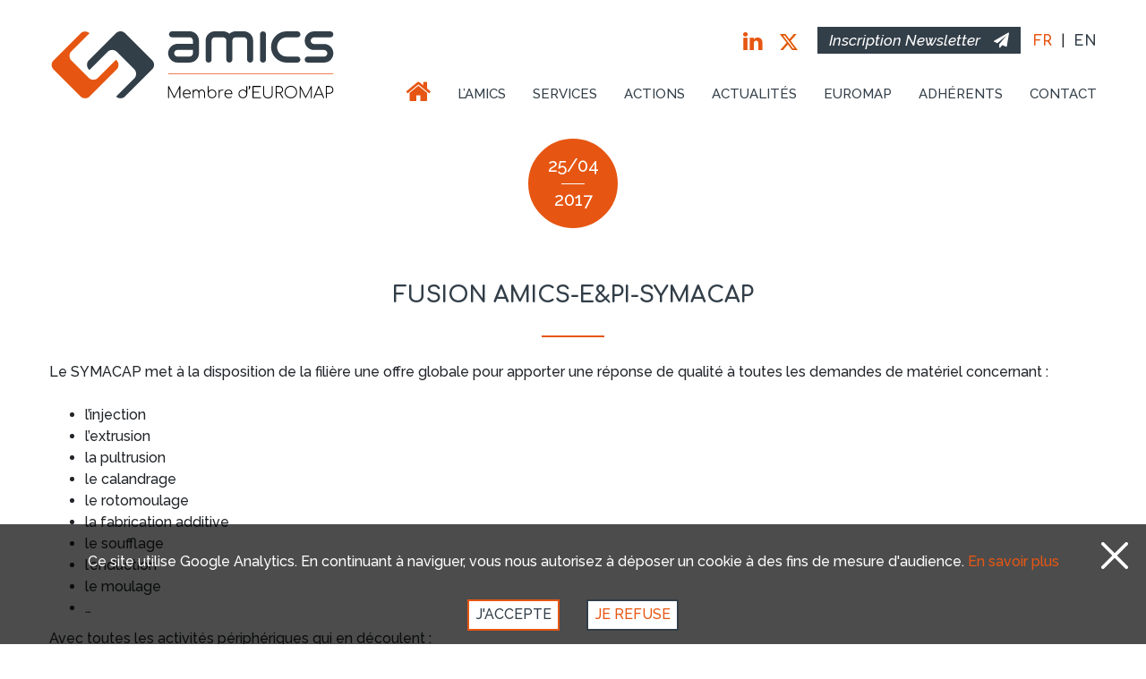

--- FILE ---
content_type: text/html; charset=UTF-8
request_url: https://www.amics.fr/blog/2017/04/25/fusion-amics-epi-symacap/
body_size: 7444
content:
<!DOCTYPE html>
<html class="no-js">
	<head>
		<title>FUSION AMICS-E&amp;PI-SYMACAP | | AMICS : LE SYNDICAT PRO MÉCANIQUE</title>
		<meta charset="utf-8">
		<meta http-equiv="X-UA-Compatible" content="IE=edge">
	  	<meta name="viewport" content="width=device-width, initial-scale=1.0">
    	<link rel="icon" type="image/png" href="https://www.amics.fr/wp-content/themes/amics/images/fav-amics-allin.ico" />
		<title>FUSION AMICS-E&#038;PI-SYMACAP &#8211; AMICS : LE SYNDICAT PRO MÉCANIQUE</title>

<!-- All in One SEO Pack 3.2.8 by Michael Torbert of Semper Fi Web Design[47,120] -->
<script type="application/ld+json" class="aioseop-schema">{"@context":"https://schema.org","@graph":[{"@type":"Organization","@id":"https://www.amics.fr/#organization","url":"https://www.amics.fr/","name":"AMICS : LE SYNDICAT PRO M\u00c9CANIQUE","sameAs":[]},{"@type":"WebSite","@id":"https://www.amics.fr/#website","url":"https://www.amics.fr/","name":"AMICS : LE SYNDICAT PRO M\u00c9CANIQUE","publisher":{"@id":"https://www.amics.fr/#organization"}},{"@type":"WebPage","@id":"https://www.amics.fr/blog/2017/04/25/fusion-amics-epi-symacap/#webpage","url":"https://www.amics.fr/blog/2017/04/25/fusion-amics-epi-symacap/","inLanguage":"fr-FR","name":"FUSION AMICS-E&#038;PI-SYMACAP","isPartOf":{"@id":"https://www.amics.fr/#website"},"datePublished":"2017-04-25T12:44:21+02:00","dateModified":"2017-05-23T15:04:48+02:00"},{"@type":"Article","@id":"https://www.amics.fr/blog/2017/04/25/fusion-amics-epi-symacap/#article","isPartOf":{"@id":"https://www.amics.fr/blog/2017/04/25/fusion-amics-epi-symacap/#webpage"},"author":{"@id":"https://www.amics.fr/blog/author/amics/#author"},"headline":"FUSION AMICS-E&#038;PI-SYMACAP","datePublished":"2017-04-25T12:44:21+02:00","dateModified":"2017-05-23T15:04:48+02:00","commentCount":0,"mainEntityOfPage":{"@id":"https://www.amics.fr/blog/2017/04/25/fusion-amics-epi-symacap/#webpage"},"publisher":{"@id":"https://www.amics.fr/#organization"},"articleSection":"News, Fran\u00e7ais"},{"@type":"Person","@id":"https://www.amics.fr/blog/author/amics/#author","name":"admin","sameAs":[],"image":{"@type":"ImageObject","@id":"https://www.amics.fr/#personlogo","url":"https://secure.gravatar.com/avatar/a411e280cf8945544ae4f3c4f802399e?s=96&d=mm&r=g","width":96,"height":96,"caption":"admin"}}]}</script>
<link rel="canonical" href="https://www.amics.fr/blog/2017/04/25/fusion-amics-epi-symacap/" />
<meta property="og:type" content="article" />
<meta property="og:title" content="FUSION AMICS-E&amp;PI-SYMACAP | | AMICS : LE SYNDICAT PRO MÉCANIQUE" />
<meta property="og:url" content="https://www.amics.fr/blog/2017/04/25/fusion-amics-epi-symacap/" />
<meta property="og:site_name" content="AMICS" />
<meta property="og:image" content="https://www.amics.fr/wp-content/plugins/all-in-one-seo-pack/images/default-user-image.png" />
<meta property="article:published_time" content="2017-04-25T12:44:21Z" />
<meta property="article:modified_time" content="2017-05-23T15:04:48Z" />
<meta property="og:image:secure_url" content="https://www.amics.fr/wp-content/plugins/all-in-one-seo-pack/images/default-user-image.png" />
<meta name="twitter:card" content="summary" />
<meta name="twitter:title" content="FUSION AMICS-E&amp;PI-SYMACAP | | AMICS : LE SYNDICAT PRO MÉCANIQUE" />
<meta name="twitter:image" content="https://www.amics.fr/wp-content/plugins/all-in-one-seo-pack/images/default-user-image.png" />
<!-- All in One SEO Pack -->
<link rel='dns-prefetch' href='//s.w.org' />
<link rel="alternate" type="application/rss+xml" title="AMICS : LE SYNDICAT PRO MÉCANIQUE &raquo; Flux" href="https://www.amics.fr/feed/" />
<link rel="alternate" type="application/rss+xml" title="AMICS : LE SYNDICAT PRO MÉCANIQUE &raquo; Flux des commentaires" href="https://www.amics.fr/comments/feed/" />
<link rel="alternate" type="application/rss+xml" title="AMICS : LE SYNDICAT PRO MÉCANIQUE &raquo; FUSION AMICS-E&#038;PI-SYMACAP Flux des commentaires" href="https://www.amics.fr/blog/2017/04/25/fusion-amics-epi-symacap/feed/" />
		<script type="text/javascript">
			window._wpemojiSettings = {"baseUrl":"https:\/\/s.w.org\/images\/core\/emoji\/12.0.0-1\/72x72\/","ext":".png","svgUrl":"https:\/\/s.w.org\/images\/core\/emoji\/12.0.0-1\/svg\/","svgExt":".svg","source":{"concatemoji":"https:\/\/www.amics.fr\/wp-includes\/js\/wp-emoji-release.min.js?ver=5.2.23"}};
			!function(e,a,t){var n,r,o,i=a.createElement("canvas"),p=i.getContext&&i.getContext("2d");function s(e,t){var a=String.fromCharCode;p.clearRect(0,0,i.width,i.height),p.fillText(a.apply(this,e),0,0);e=i.toDataURL();return p.clearRect(0,0,i.width,i.height),p.fillText(a.apply(this,t),0,0),e===i.toDataURL()}function c(e){var t=a.createElement("script");t.src=e,t.defer=t.type="text/javascript",a.getElementsByTagName("head")[0].appendChild(t)}for(o=Array("flag","emoji"),t.supports={everything:!0,everythingExceptFlag:!0},r=0;r<o.length;r++)t.supports[o[r]]=function(e){if(!p||!p.fillText)return!1;switch(p.textBaseline="top",p.font="600 32px Arial",e){case"flag":return s([55356,56826,55356,56819],[55356,56826,8203,55356,56819])?!1:!s([55356,57332,56128,56423,56128,56418,56128,56421,56128,56430,56128,56423,56128,56447],[55356,57332,8203,56128,56423,8203,56128,56418,8203,56128,56421,8203,56128,56430,8203,56128,56423,8203,56128,56447]);case"emoji":return!s([55357,56424,55356,57342,8205,55358,56605,8205,55357,56424,55356,57340],[55357,56424,55356,57342,8203,55358,56605,8203,55357,56424,55356,57340])}return!1}(o[r]),t.supports.everything=t.supports.everything&&t.supports[o[r]],"flag"!==o[r]&&(t.supports.everythingExceptFlag=t.supports.everythingExceptFlag&&t.supports[o[r]]);t.supports.everythingExceptFlag=t.supports.everythingExceptFlag&&!t.supports.flag,t.DOMReady=!1,t.readyCallback=function(){t.DOMReady=!0},t.supports.everything||(n=function(){t.readyCallback()},a.addEventListener?(a.addEventListener("DOMContentLoaded",n,!1),e.addEventListener("load",n,!1)):(e.attachEvent("onload",n),a.attachEvent("onreadystatechange",function(){"complete"===a.readyState&&t.readyCallback()})),(n=t.source||{}).concatemoji?c(n.concatemoji):n.wpemoji&&n.twemoji&&(c(n.twemoji),c(n.wpemoji)))}(window,document,window._wpemojiSettings);
		</script>
		<style type="text/css">
img.wp-smiley,
img.emoji {
	display: inline !important;
	border: none !important;
	box-shadow: none !important;
	height: 1em !important;
	width: 1em !important;
	margin: 0 .07em !important;
	vertical-align: -0.1em !important;
	background: none !important;
	padding: 0 !important;
}
</style>
	<link rel='stylesheet' id='font-awesome-css'  href='https://www.amics.fr/wp-content/plugins/menu-icons/vendor/codeinwp/icon-picker/css/types/font-awesome.min.css?ver=1.0.0.1565005484' type='text/css' media='all' />
<link rel='stylesheet' id='menu-icons-extra-css'  href='https://www.amics.fr/wp-content/plugins/menu-icons/css/extra.min.css?ver=1.0.0.1565005484' type='text/css' media='all' />
<link rel='stylesheet' id='wp-block-library-css'  href='https://www.amics.fr/wp-includes/css/dist/block-library/style.min.css?ver=1.0.0.1565005484' type='text/css' media='all' />
<link rel='stylesheet' id='wp-bootstrap-starter-bootstrap-css-css'  href='https://www.amics.fr/wp-content/themes/wp-bootstrap-starter/inc/assets/css/bootstrap.min.css?ver=1.0.0.1565005484' type='text/css' media='all' />
<link rel='stylesheet' id='chld_thm_cfg_parent-css'  href='https://www.amics.fr/wp-content/themes/wp-bootstrap-starter/style.css?ver=1.0.0.1565005484' type='text/css' media='all' />
<link rel='stylesheet' id='wp-bootstrap-starter-style-css'  href='https://www.amics.fr/wp-content/themes/amics/style.css?ver=1.0.0.1565005484' type='text/css' media='all' />
<link rel='stylesheet' id='slick-css'  href='https://www.amics.fr/wp-content/themes/amics/slick/slick.css?ver=1.0.0.1565005484' type='text/css' media='all' />
<link rel='stylesheet' id='slick-theme-css'  href='https://www.amics.fr/wp-content/themes/amics/slick/slick-theme.css?ver=1.0.0.1565005484' type='text/css' media='all' />
<script type='text/javascript' src='https://www.amics.fr/wp-content/themes/amics/js/jquery-3.4.1.min.js?ver=5.2.23'></script>
<!--[if lt IE 9]>
<script type='text/javascript' src='https://www.amics.fr/wp-content/themes/wp-bootstrap-starter/inc/assets/js/html5.js?ver=3.7.0'></script>
<![endif]-->
<script type='text/javascript' src='https://www.amics.fr/wp-content/themes/amics/slick/slick.min.js?ver=5.2.23'></script>
<script type='text/javascript'>
/* <![CDATA[ */
var ajax_call = {"url":"https:\/\/www.amics.fr\/wp-admin\/admin-ajax.php"};
/* ]]> */
</script>
<script type='text/javascript' src='https://www.amics.fr/wp-content/themes/amics/js/main.js?ver=5.2.23'></script>
<link rel='https://api.w.org/' href='https://www.amics.fr/wp-json/' />
<link rel="EditURI" type="application/rsd+xml" title="RSD" href="https://www.amics.fr/xmlrpc.php?rsd" />
<link rel="wlwmanifest" type="application/wlwmanifest+xml" href="https://www.amics.fr/wp-includes/wlwmanifest.xml" /> 
<link rel='prev' title='AG et visite de la Sté ASSA ABLOY les 23 et 24 mars 2017 à Troyes' href='https://www.amics.fr/blog/2017/04/14/ag-et-visite-de-la-ste-assa-abloy-les-23-et-24-mars-2017-a-troyes/' />
<link rel='next' title='Conférence « Compliance, corruption et concurrence &#8211; Nouvelles obligations, nouveaux risques »' href='https://www.amics.fr/blog/2017/05/15/conference-compliance-corruption-et-concurrence-nouvelles-obligations-nouveaux-risques/' />
<meta name="generator" content="WordPress 5.2.23" />
<link rel='shortlink' href='https://www.amics.fr/?p=1268' />
<link rel="alternate" type="application/json+oembed" href="https://www.amics.fr/wp-json/oembed/1.0/embed?url=https%3A%2F%2Fwww.amics.fr%2Fblog%2F2017%2F04%2F25%2Ffusion-amics-epi-symacap%2F" />
<link rel="alternate" type="text/xml+oembed" href="https://www.amics.fr/wp-json/oembed/1.0/embed?url=https%3A%2F%2Fwww.amics.fr%2Fblog%2F2017%2F04%2F25%2Ffusion-amics-epi-symacap%2F&#038;format=xml" />
<link rel="pingback" href="https://www.amics.fr/xmlrpc.php">    <style type="text/css">
        #page-sub-header { background: #fff; }
    </style>
    		<style type="text/css">.recentcomments a{display:inline !important;padding:0 !important;margin:0 !important;}</style>
				</head>
		<body class="post-template-default single single-post postid-1268 single-format-standard lang_fr group-blog">
						<div class="rgpd">
				<a href="javascript:cookies_policy_close();" class="rgpd-close"></a>
				<span>Ce site utilise Google Analytics. En continuant à naviguer, vous nous autorisez à déposer un cookie à des fins de mesure d'audience. <a class="rgpd-link" href = 'https://www.amics.fr/mentions-legales/'>En savoir plus</a></span><br />
				<a href="javascript:cookies_policy_accept();" class="btn btn-primary">J'accepte</a><a href="javascript:cookies_policy_refuse();" class="btn btn-default">Je refuse</a>
			</div>			<!--[if lt IE 8]>
			<div class="alert alert-warning">
				You are using an <strong>outdated</strong> browser. Please <a href="http://browsehappy.com/">upgrade your browser</a> to improve your experience.
			</div>
			<![endif]-->
			<div class="container navbar-light">
				<nav class="navbar navbar-expand-md p-0">
					<div class="navbar-brand"><a class="logo-icone" href="https://www.amics.fr/"><img src="https://www.amics.fr/wp-content/themes/amics/images/header/logo.svg" alt="AMICS"></a></div>
					<button class="navbar-toggler" type="button" data-toggle="collapse" data-target="#main-nav" aria-controls="" aria-expanded="false" aria-label="Toggle navigation">
						 <span class="navbar-toggler-icon"></span>
					</button>
					<div id="main-nav" class="collapse navbar-collapse justify-content-end">
						<div class="menu-main-container"><ul id="menu-main" class="navbar-nav"><li itemscope="itemscope" itemtype="https://www.schema.org/SiteNavigationElement" id="menu-item-16" class="menu-item menu-item-type-post_type menu-item-object-page menu-item-home menu-item-16 nav-item"><a title="Accueil" href="https://www.amics.fr/" class="nav-link"><i class="_mi fa fa-home" aria-hidden="true" style="font-size:2em;"></i><span class="visuallyhidden">Accueil</span></a></li>
<li itemscope="itemscope" itemtype="https://www.schema.org/SiteNavigationElement" id="menu-item-1735" class="menu-item menu-item-type-custom menu-item-object-custom menu-item-has-children dropdown menu-item-1735 nav-item"><a title="L&#039;AMICS" href="#" data-toggle="dropdown" aria-haspopup="true" aria-expanded="false" class="dropdown-toggle nav-link" id="menu-item-dropdown-1735">L&rsquo;AMICS</a>
<ul class="dropdown-menu" aria-labelledby="menu-item-dropdown-1735" role="menu">
	<li itemscope="itemscope" itemtype="https://www.schema.org/SiteNavigationElement" id="menu-item-90" class="menu-item menu-item-type-post_type menu-item-object-page menu-item-90 nav-item"><a title="PRÉSENTATION" href="https://www.amics.fr/le-syndicat-de-lusinage-de-la-mecanique-industrielle-des-machines-speciales-et-de-lindustrie-de-process/" class="dropdown-item">PRÉSENTATION</a></li>
	<li itemscope="itemscope" itemtype="https://www.schema.org/SiteNavigationElement" id="menu-item-1780" class="menu-item menu-item-type-post_type menu-item-object-page menu-item-1780 nav-item"><a title="LES MÉTIERS" href="https://www.amics.fr/les-metiers/" class="dropdown-item">LES MÉTIERS</a></li>
	<li itemscope="itemscope" itemtype="https://www.schema.org/SiteNavigationElement" id="menu-item-1809" class="menu-item menu-item-type-post_type menu-item-object-page menu-item-1809 nav-item"><a title="VOTRE AVENIR" href="https://www.amics.fr/votre-avenir/" class="dropdown-item">VOTRE AVENIR</a></li>
</ul>
</li>
<li itemscope="itemscope" itemtype="https://www.schema.org/SiteNavigationElement" id="menu-item-114" class="menu-item menu-item-type-post_type menu-item-object-page menu-item-has-children dropdown menu-item-114 nav-item"><a title="SERVICES" href="#" data-toggle="dropdown" aria-haspopup="true" aria-expanded="false" class="dropdown-toggle nav-link" id="menu-item-dropdown-114">SERVICES</a>
<ul class="dropdown-menu" aria-labelledby="menu-item-dropdown-114" role="menu">
	<li itemscope="itemscope" itemtype="https://www.schema.org/SiteNavigationElement" id="menu-item-1738" class="inactive menu-item menu-item-type-custom menu-item-object-custom menu-item-1738 nav-item"><a title="CONSEILS JURIDIQUES &amp; FISCAUX" href="https://www.amics.fr/les-services-proposes-par-lamics/#conseils-juridiques-fiscaux" class="dropdown-item">CONSEILS JURIDIQUES &#038; FISCAUX</a></li>
	<li itemscope="itemscope" itemtype="https://www.schema.org/SiteNavigationElement" id="menu-item-1739" class="inactive menu-item menu-item-type-custom menu-item-object-custom menu-item-1739 nav-item"><a title="SOLUTIONS FINANCIÈRES" href="https://www.amics.fr/les-services-proposes-par-lamics/#solutions-financieres-personnalisees" class="dropdown-item">SOLUTIONS FINANCIÈRES</a></li>
	<li itemscope="itemscope" itemtype="https://www.schema.org/SiteNavigationElement" id="menu-item-1740" class="inactive menu-item menu-item-type-custom menu-item-object-custom menu-item-1740 nav-item"><a title="RÉSEAU &amp; EXPERTISE" href="https://www.amics.fr/les-services-proposes-par-lamics/#reseau-expertise" class="dropdown-item">RÉSEAU &#038; EXPERTISE</a></li>
	<li itemscope="itemscope" itemtype="https://www.schema.org/SiteNavigationElement" id="menu-item-1741" class="inactive menu-item menu-item-type-custom menu-item-object-custom menu-item-1741 nav-item"><a title="INFLUENCE &amp; ACTIONS" href="https://www.amics.fr/les-services-proposes-par-lamics/#demarche-influenceur" class="dropdown-item">INFLUENCE &#038; ACTIONS</a></li>
	<li itemscope="itemscope" itemtype="https://www.schema.org/SiteNavigationElement" id="menu-item-1742" class="inactive menu-item menu-item-type-custom menu-item-object-custom menu-item-1742 nav-item"><a title="ACCORDS PRIVILÉGIÉS" href="https://www.amics.fr/les-services-proposes-par-lamics/#partenariats-privilegies" class="dropdown-item">ACCORDS PRIVILÉGIÉS</a></li>
	<li itemscope="itemscope" itemtype="https://www.schema.org/SiteNavigationElement" id="menu-item-1743" class="inactive menu-item menu-item-type-custom menu-item-object-custom menu-item-1743 nav-item"><a title="CESSIONS &amp; ACQUISITIONS" href="https://www.amics.fr/les-services-proposes-par-lamics/#cession-acquisition-dentreprises" class="dropdown-item">CESSIONS &#038; ACQUISITIONS</a></li>
</ul>
</li>
<li itemscope="itemscope" itemtype="https://www.schema.org/SiteNavigationElement" id="menu-item-103" class="menu-item menu-item-type-post_type menu-item-object-page menu-item-103 nav-item"><a title="ACTIONS" href="https://www.amics.fr/les-actions-menees-par-lamics-epi/" class="nav-link">ACTIONS</a></li>
<li itemscope="itemscope" itemtype="https://www.schema.org/SiteNavigationElement" id="menu-item-1744" class="menu-item menu-item-type-custom menu-item-object-custom menu-item-has-children dropdown menu-item-1744 nav-item"><a title="ACTUALITÉS" href="#" data-toggle="dropdown" aria-haspopup="true" aria-expanded="false" class="dropdown-toggle nav-link" id="menu-item-dropdown-1744">ACTUALITÉS</a>
<ul class="dropdown-menu" aria-labelledby="menu-item-dropdown-1744" role="menu">
	<li itemscope="itemscope" itemtype="https://www.schema.org/SiteNavigationElement" id="menu-item-172" class="actualites menu-item menu-item-type-post_type menu-item-object-page menu-item-172 nav-item"><a title="NOS ACTUALITÉS" href="https://www.amics.fr/actualites/" class="dropdown-item">NOS ACTUALITÉS</a></li>
	<li itemscope="itemscope" itemtype="https://www.schema.org/SiteNavigationElement" id="menu-item-1931" class="menu-item menu-item-type-post_type menu-item-object-page menu-item-1931 nav-item"><a title="NOTRE AGENDA" href="https://www.amics.fr/agenda/" class="dropdown-item">NOTRE AGENDA</a></li>
	<li itemscope="itemscope" itemtype="https://www.schema.org/SiteNavigationElement" id="menu-item-176" class="menu-item menu-item-type-post_type menu-item-object-page menu-item-176 nav-item"><a title="NOS PUBLICATIONS" href="https://www.amics.fr/actualites/publications/" class="dropdown-item">NOS PUBLICATIONS</a></li>
</ul>
</li>
<li itemscope="itemscope" itemtype="https://www.schema.org/SiteNavigationElement" id="menu-item-1973" class="menu-item menu-item-type-post_type menu-item-object-page menu-item-1973 nav-item"><a title="EUROMAP" href="https://www.amics.fr/euromap/" class="nav-link">EUROMAP</a></li>
<li itemscope="itemscope" itemtype="https://www.schema.org/SiteNavigationElement" id="menu-item-1747" class="menu-item menu-item-type-custom menu-item-object-custom menu-item-has-children dropdown menu-item-1747 nav-item"><a title="ADHÉRENTS" href="#" data-toggle="dropdown" aria-haspopup="true" aria-expanded="false" class="dropdown-toggle nav-link" id="menu-item-dropdown-1747">ADHÉRENTS</a>
<ul class="dropdown-menu" aria-labelledby="menu-item-dropdown-1747" role="menu">
	<li itemscope="itemscope" itemtype="https://www.schema.org/SiteNavigationElement" id="menu-item-194" class="menu-item menu-item-type-post_type menu-item-object-page menu-item-194 nav-item"><a title="PARTENAIRES &amp; LIENS UTILES" href="https://www.amics.fr/nos-partenaires/" class="dropdown-item">PARTENAIRES &#038; LIENS UTILES</a></li>
	<li itemscope="itemscope" itemtype="https://www.schema.org/SiteNavigationElement" id="menu-item-743" class="menu-item menu-item-type-post_type menu-item-object-page menu-item-743 nav-item"><a title="COMMENT ADHÉRER ?" href="https://www.amics.fr/page-adherer/" class="dropdown-item">COMMENT ADHÉRER ?</a></li>
</ul>
</li>
<li itemscope="itemscope" itemtype="https://www.schema.org/SiteNavigationElement" id="menu-item-2029" class="menu-contact menu-item menu-item-type-custom menu-item-object-custom menu-item-2029 nav-item"><a title="CONTACT" href="#" class="nav-link">CONTACT</a></li>
</ul></div>						<div class="top-btns-box">
							<div class="top-btns">
								
                                
                                <a class="fa fa-linkedin" title="Linkedin" target="_blank" href="https://www.linkedin.com/company/amics-le-syndicat-pro-m%C3%A9canique/"></a>
								<a class="fa social-network-x" title="X" target="_blank" href="https://x.com/Syndicat_AMICS"></a>
					
                   	<!--	    <a class="fa fa-facebook" title="Facebook" target="_blank" href="#"></a>     -->
					
					<!--		<a class="fa fa-instagram" title="Instagram" target="_blank" href="https://www.instagram.com/amics_epi.92400/"></a>     -->
                    
                    
								<a class="newsletter" href="">Inscription Newsletter<i class="fa fa-send"></i></a>
								<div class="langs">
									<span title="Français">FR</span>|<a title="English" href="https://en.amics.fr/">EN</a>								</div>
							</div>
						</div>
					</div>
				</nav>
 			</div><div class="container page-custom">
	<div class="text-center">
		<div class="icon icon-full icon-large date"><span class="date-day-month">25/04</span><span class="date-year">2017</span></div>		<h1>FUSION AMICS-E&#038;PI-SYMACAP</h1>
		<div class="title-dash"></div>
		<div class="subtitle"></div>
	</div>
	<div class='post-content'>
		<p>Le SYMACAP met à la disposition de la filière une offre globale pour apporter une réponse de qualité à toutes les demandes de matériel concernant :</p>
<ul>
<li>l&rsquo;injection</li>
<li>l&rsquo;extrusion</li>
<li>la pultrusion</li>
<li>le calandrage</li>
<li>le rotomoulage</li>
<li>la fabrication additive</li>
<li>le soufflage</li>
<li>l&rsquo;enduction</li>
<li>le moulage</li>
<li>&#8230;</li>
</ul>
<p>Avec toutes les activités périphériques qui en découlent :</p>
<ul>
<li>chauffage et refroidissement des pièces métalliques</li>
<li>thermorégulation</li>
<li>procédés de soudage et de découpage</li>
<li>robotique</li>
<li>manutention et alimentation des matières premières&#8230;</li>
</ul>
<p>TEL. 01 47 17 64 31</p>
<p>www.symacap.org</p>
<p>&nbsp;</p>
		<div class="clearfix"></div>		<div class="row"><hr /></div>
		<div class="text-center">
			<h5>PARTAGEZ CETTE INFORMATION SUR</h5><br /><br />
			
			<a href="https://twitter.com/intent/tweet?text=FUSION+AMICS-E%26%23038%3BPI-SYMACAP&url=https%3A%2F%2Fwww.amics.fr%2Fblog%2F2017%2F04%2F25%2Ffusion-amics-epi-symacap%2F" target="_blank" class="post-share"><i class="fa fa-X"></i></a>
			<a href="https://www.linkedin.com/shareArticle?mini=true&url=https%3A%2F%2Fwww.amics.fr%2Fblog%2F2017%2F04%2F25%2Ffusion-amics-epi-symacap%2F&title=FUSION+AMICS-E%26%23038%3BPI-SYMACAP&source=AMICS+%3A+LE+SYNDICAT+PRO+M%C3%89CANIQUE" class="post-share"><i class="fa fa-linkedin"></i></a>			<div class="row"><hr /></div>
			<br />
			<a href="https://www.amics.fr/actualites/" class="btn btn-info">RETOUR AUX ACTUALITÉS</a>
		</div>
	</div>
</div>
	<footer class="site-footer">
		<div class="footer">
			<div class="container">
				<div class="section-footer">
					<div class="row">
						<div class="col-lg-4 col-md-6 col-12 footer-address">
							<ul>
<li class="amics-title">AMICS</li>
<li>47 Allée des Impressionnistes</li>
<li>93420 Villepinte</li>
<li>France</li>
</ul>
						</div>
						<div class="col-lg-4 col-md-6 col-12 footer-contacts">
							<ul>
								<li><i class="fa fa-desktop"></i>www.amics.fr</li>
								<li><i class="fa fa-at"></i><a class='footer-link' href = 'mailto:fabrice.chevaleyre@amics.fr'>fabrice.chevaleyre@amics.fr</a></li>
								<li class="footer-phone"><i class="fa fa-phone"></i>01 47 17 64 30</li>
							</ul>
						</div>
						<div class="col-lg-4 col-md-6 col-12 google-map-container">
							<iframe src="https://www.google.com/maps/embed?pb=!1m18!1m12!1m3!1d20951.06150183802!2d2.4906354303598537!3d48.974757492511905!2m3!1f0!2f0!3f0!3m2!1i1024!2i768!4f13.1!3m3!1m2!1s0x47e6150c016089f3%3A0x70a3b45e2b184b09!2s47%20All.%20des%20Impressionnistes%2C%2093420%20Villepinte!5e0!3m2!1sfr!2sfr!4v1725013185648!5m2!1sfr!2sfr" width="400" height="300" style="border:0;" allowfullscreen="" loading="lazy" referrerpolicy="no-referrer-when-downgrade"></iframe>						</div>
					</div>
				</div>
				<div class='row footer-legals'>
					<div class="left-legals col-xl-7 col-lg-12"></div>
					<div class="right-legals col-xl-5 col-lg-12 text-right">
						 ©  AMICS 2020 // <a href="https://www.amics.fr/mentions-legales/"  class="footer-link">Mentions légales & Politique de confidentialité</a></span>
					</div>
				</div>
			</div>
			<br>
		</div>
	</footer>
	<!-- Modal -->
	<div class="modal fade" id="modal-contact" tabindex="-1" role="dialog" aria-labelledby="exampleModalLabel" aria-hidden="true">
		<div class="modal-dialog modal-ku" role="document">
			<div class="modal-content">
				<div class="modal-header">
					<h6 class="modal-title">CONTACTER L'AMICS</h6>
					<button type="button" class="close" data-dismiss="modal" aria-label="Close"><span aria-hidden="true">&times;</span></button>
				</div>
				<div class="modal-body">
					<div class="modal-padding">
						<div class="modal-ggmap"><iframe src="https://www.google.com/maps/embed?pb=!1m18!1m12!1m3!1d20951.06150183802!2d2.4906354303598537!3d48.974757492511905!2m3!1f0!2f0!3f0!3m2!1i1024!2i768!4f13.1!3m3!1m2!1s0x47e6150c016089f3%3A0x70a3b45e2b184b09!2s47%20All.%20des%20Impressionnistes%2C%2093420%20Villepinte!5e0!3m2!1sfr!2sfr!4v1725013185648!5m2!1sfr!2sfr" width="400" height="300" style="border:0;" allowfullscreen="" loading="lazy" referrerpolicy="no-referrer-when-downgrade"></iframe></div>
						<br /><ul>
<li class="amics-title">AMICS</li>
<li>47 Allée des Impressionnistes</li>
<li>93420 Villepinte</li>
<li>France</li>
</ul>
<br /><a href = 'mailto:fabrice.chevaleyre@amics.fr'>fabrice.chevaleyre@amics.fr</a><br />01 47 17 64 30<br /><br />
						<div class="form-title">OU CONTACTEZ-NOUS<br />EN REMPLISSANT NOTRE FORMULAIRE</div>
						<form method="post" id="form-contact" action="contact" class="to-valid" novalidate autocomplete="off">
							<input type="text" name="name" class="form-control" placeholder="Nom*" required="required" />
							<input type="text" name="firstname" class="form-control" placeholder="Prénom*" required="required" />
							<input type="text" name="company" class="form-control" placeholder="Entreprise ou Organisme*" required="required" />
							<input type="text" name="function" class="form-control" placeholder="Fonction" />
							<input type="email" name="mail" class="form-control" placeholder="Email*" required="required" />
							<input type="text" name="phone" class="form-control" placeholder="Téléphone*" required="required" pattern="^\d{2}([-\. ]?\d{2}){4}$" />
							<textarea name="message" class="form-control" placeholder="Message*" required="required"></textarea>
							<i>* Champs obligatoires</i><br /><br />
							<div class="text-center" id="contact-zone">
								<div class="fail-action">Échec de l'envoi, veuillez ressayer<br /><br /></div>
								<input type="submit" class="btn btn-info default-action" value="Envoyer" />
								<div class="wait-action"><img src="https://www.amics.fr/wp-content/themes/amics/images/loading.svg" /><br />Veuillez patienter</div>
								<div class="success-action">Votre message a bien été envoyé</div>
							</div><br />
							<input type="hidden" name="lang" value="fr" />
						</form>
					</div>
				</div>
				<div class="modal-footer">
					<button type="button" class="btn btn-secondary" data-dismiss="modal">Fermer</button>
				</div>
			</div>
		</div>
	</div>
	<div class="modal fade" id="modal-adherer" tabindex="-1" role="dialog" aria-labelledby="exampleModalLabel" aria-hidden="true">
		<div class="modal-dialog modal-ku" role="document">
			<div class="modal-content">
				<div class="modal-header">
					<h6 class="modal-title">ADHÉRER À L'AMICS</h6>
					<button type="button" class="close" data-dismiss="modal" aria-label="Close"><span aria-hidden="true">&times;</span></button>
				</div>
				<div class="modal-body">
					<div class="modal-text-padding">
						Votre adhésion est soumise à une cotisation annuelle égale à 0,3% de la VA fiscale (seuil 2 000€, plafond 12 000€).<br /><br />
						Conditions spécifiques pour les start-ups et les TPE.<br />
						Dans tous les cas une étude de votre dossier sera réalisée.<br /><br />
						<div class="form-title">DEMANDE D'INFORMATIONS POUR ADHÉRER À L'AMICS,<br />MERCI DE COMPLÉTER CE FORMULAIRE</div>
					</div>
					<div class="modal-padding">
						<form method="post" id="form-adherer" action="adherer" class="to-valid" novalidate autocomplete="off">
							<input type="text" name="name" class="form-control" placeholder="Nom*" required="required" />
							<input type="text" name="firstname" class="form-control" placeholder="Prénom*" required="required" />
							<input type="text" name="company" class="form-control" placeholder="Entreprise ou Organisme*" required="required" />
							<input type="text" name="function" class="form-control" placeholder="Fonction" />
							<input type="email" name="mail" class="form-control" placeholder="Email*" required="required" />
							<input type="text" name="phone" class="form-control" placeholder="Téléphone*" required="required" pattern="^\d{2}([-\. ]?\d{2}){4}$" />
							<select class="form-control" required="required" name="secteur">
								<option value = '' disabled="disabled" selected="selected">Sélectionner votre secteur d'activité*</option>
								<option value="1">Mécanique industrielle, usinage</option><option value="2">Étude et construction de machines speciales</option><option value="3">Équipement de process industriels</option><option value="4">Construction de machines pour les plastiques, le caoutchouc et les composites</option><option value="5">Autres</option>							</select>
							<textarea name="message" class="form-control" placeholder="Vous désirez compléter votre demande ?"></textarea>
							<i>* Champs obligatoires</i><br /><br />
							<div class="false-cb"><input type="checkbox" name="cgv" id="cgv" required="required" /><label for="cgv">J'autorise l'AMICS à collecter et utiliser mes données conformément aux <a href = 'https://www.amics.fr/mentions-legales/' target='_blank'>mentions légales</a>.<br />
							<i>(obligatoire)</i></label></div>
							<div class="text-center" id="adherer-zone">
								<div class="fail-action">Échec de l'envoi, veuillez ressayer<br /><br /></div>
								<input type="submit" class="btn btn-info default-action" value="Envoyer" />
								<div class="wait-action"><img src="https://www.amics.fr/wp-content/themes/amics/images/loading.svg" /><br />Veuillez patienter</div>
								<div class="success-action">Votre message a bien été envoyé</div>
							</div><br />
							<input type="hidden" name="lang" value="fr" />
						</form>
					</div>
				</div>
				<div class="modal-footer">
					<button type="button" class="btn btn-secondary" data-dismiss="modal">Fermer</button>
				</div>
			</div>
		</div>
	</div>
	<div class="modal fade" id="modal-newsletter" tabindex="-1" role="dialog" aria-labelledby="exampleModalLabel" aria-hidden="true">
		<div class="modal-dialog modal-ku" role="document">
			<div class="modal-content">
				<div class="modal-header">
					<h6 class="modal-title">ABONNEZ-VOUS À LA NEWSLETTER</h6>
					<button type="button" class="close" data-dismiss="modal" aria-label="Close"><span aria-hidden="true">&times;</span></button>
				</div>
				<div class="modal-body">
					<div class="modal-padding">
						<br /><br />
						<form method="post" id="form-newsletter" action="newsletter" class="to-valid" novalidate autocomplete="off">
							<input type="text" name="name" class="form-control" placeholder="Nom*" required="required" />
							<input type="text" name="firstname" class="form-control" placeholder="Prénom*" required="required" />
							<input type="text" name="company" class="form-control" placeholder="Entreprise ou Organisme*" required="required" />
							<input type="email" name="mail" class="form-control" placeholder="Email*" required="required" />
							<br /><br />
							<div class="text-center" id="newsletter-zone">
								<div class="fail-action">Échec de l'envoi, veuillez ressayer<br /><br /></div>
								<input type="submit" class="btn btn-info default-action" value="S'ABONNER" />
								<div class="wait-action"><img src="https://www.amics.fr/wp-content/themes/amics/images/loading.svg" /><br />Veuillez patienter</div>
								<div class="success-action">Votre message a bien été envoyé</div>
							</div><br />
							<i>* Champs obligatoires</i><br /><br />
						</form>
					</div>
				</div>
				<div class="modal-footer">
					<button type="button" class="btn btn-secondary" data-dismiss="modal">Fermer</button>
				</div>
			</div>
		</div>
	</div>
	<script type='text/javascript' src='https://www.amics.fr/wp-content/themes/wp-bootstrap-starter/inc/assets/js/popper.min.js?ver=5.2.23'></script>
<script type='text/javascript' src='https://www.amics.fr/wp-content/themes/wp-bootstrap-starter/inc/assets/js/bootstrap.min.js?ver=5.2.23'></script>
<script type='text/javascript' src='https://www.amics.fr/wp-content/themes/wp-bootstrap-starter/inc/assets/js/theme-script.min.js?ver=5.2.23'></script>
<script type='text/javascript' src='https://www.amics.fr/wp-content/themes/wp-bootstrap-starter/inc/assets/js/skip-link-focus-fix.min.js?ver=20151215'></script>
<script type='text/javascript' src='https://www.amics.fr/wp-includes/js/comment-reply.min.js?ver=5.2.23'></script>
<script type='text/javascript' src='https://www.amics.fr/wp-includes/js/wp-embed.min.js?ver=5.2.23'></script>
</body>

--- FILE ---
content_type: text/css
request_url: https://www.amics.fr/wp-content/themes/amics/style.css?ver=1.0.0.1565005484
body_size: 4975
content:
/*
Template: wp-bootstrap-starter

Theme Name: Amics 2025
Author: Florent Lierre
Version: 1.0.0.1565005484
Updated: 2025-06-27 

Theme Name: Amics 2019
Author:  David Roullois
Version: 1.0.0.1565005483
Updated: 2019-08-05 

*/

@import url('https://fonts.googleapis.com/css?family=Comfortaa:400,700|Raleway:500,500i,700&display=swap');

html
{
	font-size: 62.5%;
}

body
{
	font-family: 'Raleway', sans-serif;
	font-size: 1.6rem;
	margin: 0px;
	padding: 0px;
}

a
{
	color: #e65612;
	outline: none;
}

a:hover
{
	color: #323e48;
	text-decoration: none;
}

hr
{
	margin-top: 40px;
	margin-bottom: 40px;
	border-top: 2px dashed #e65612;
	width: 100%;
}

h4
{
	position: relative;
	display: inline-block;
	font-weight: normal;
	font-family: 'Raleway', sans-serif;
	font-size: 2.0rem;
	line-height: 26px;
	padding: 7px 0px;
	color: #323e48;
	text-transform: uppercase;
}

h4::before
{
	position: absolute;
	display: inline-block;
	content: "";
	bottom: 0px;
	left: 0px;
	width: 100%;
	height: 2px;
	background: #e65612;
}

h5
{
	display: inline-block;
	font-weight: normal;
	font-family: 'Raleway', sans-serif;
	font-size: 1.8rem;
	line-height: 24px;
	padding:  0px;
	margin: 0px;
	color: #323e48;
	text-transform: uppercase;
	color: #e65612;
}

.btn
{
	border-radius: 0px;
	border-width: 2px;
	border-style: solid;
	font-family: 'Raleway', sans-serif;
	font-size: 1.6rem;
	text-transform: uppercase;
	transition: background 0.3s ease, color 0.3s ease;
	cursor: pointer;
}

.btn-default, a:not([href]):not([tabindex]).btn-default
{
	border-color: #323e48;
	background: #fff;
	color: #e65612;
}

:hover.btn-default, a:not([href]):not([tabindex]):hover.btn-default
{
	border-color: #323e48;
	background: #323e48;
	color: #fff;
}

.btn-primary, a:not([href]):not([tabindex]).btn-primary
{
	border-color: #e65612;
	background: #fff;
	color: #323e48;
}

:hover.btn-primary, a:not([href]):not([tabindex]):hover.btn-primary
{
	border-color: #e65612;
	background: #e65612;
	color: #fff;
}

.btn-info, a:not([href]):not([tabindex]).btn-info
{
	border-color: #323e48;
	background: #e65612;
	color: #fff;
}

:hover.btn-info, a:not([href]):not([tabindex]):hover.btn-info
{
	border-color: #323e48;
	background: #323e48;
	color: #fff;
}

.btn-secondary, a:not([href]):not([tabindex]).btn-secondary
{
	border: 1px solid #323e48;
	border-radius: 4px;
	background: #fff;
	color: #323e48;
	text-transform: none;
	opacity: 0.7;
}

:hover.btn-secondary, a:not([href]):not([tabindex]):hover.btn-secondary
{
	border-color: #323e48;
	background: #323e48;
	color: #fff;
	opacity: 1;
}

.btn.focus, .btn:focus
{
	box-shadow: none;
}

.dash
{
	display: inline-block;
	width: 40px;
	height: 2px;
	margin: 15px 0px;
	background: #e65612;
}

.title-dash
{
	display: inline-block;
	width: 70px;
	height: 2px;
	margin: 20px 0px;
	background: #e65612;
}

ul.enumeration
{
	padding: 0px;
	display: unset !important;
}

.enumeration li
{
	display: block;
	list-style: none;
	margin-left: 12px;
	margin-bottom: 15px;
	padding: 0;
	position: relative;
}

.enumeration li p
{
	margin-bottom: 0px;
}

.enumeration li:before
{
	position: absolute;
	content: ""; 
	top: -2px;
	left: -12px;
	display: inline-block;
	color: #e65612;
	font-size: 2.0rem;
}

.icon
{
	border-radius: 50%;
	width: 80px;
	height: 80px;
	line-height: 70px;
	font-size: 3.5rem;
	border: 5px solid #e65612;
	color: #323e48;
	text-align: center;
	text-transform: uppercase;
	display: inline-block;
	transition: all 0.3s;
}

.icon-full
{
	background: #e65612;
	color: #fff;
	font-size: 4.0rem;
}

.icon.date
{
	margin-top: 15px;
	font-size: 1.5rem;
	line-height: 20px;
	position: relative;
}

.icon .date-day-month, .icon .date-year
{
	width: 100%;
	margin-top: 10px;
	display: inline-block;
}

.icon .date-year::before
{
	content: "";
	display: inline-block;
	position: absolute;
	top: 50%;
	left: 50%;
	margin-left: -13px;
	height: 1px;
	width: 26px;
	background: #e65612;
}

.icon-large
{
	width: 100px;
	height: 100px;
}

.icon.icon-full .date-year::before
{
	background: #fff;
}

.icon-large.date
{
	font-size: 2.0rem;
	line-height: 25px;
}

.icon-large .date-day-month, .icon-large .date-year
{
	margin-top: 13px;
}

.modal-ku
{
	max-width: 600px;
}

.modal-header
{
	background-color: #e65612;
	border-radius: 0px;
	height: 56px;
}

.close
{
	font-size: 2.4rem;
   padding: 1.6rem 1.6rem;
   margin: -1.6rem -1.6rem -1.6rem auto;
	line-height: 33px;
}

.modal-title
{
	color: #fff;
	text-align: center;
	text-transform: uppercase;
	display: block;
	margin: 0px 0px 0px 21px;
	padding: 0px;
	font-weight: normal;
	font-size: 2rem;
	line-height: 39px;
	width: 100%;
	font-family: 'Comfortaa', cursive;
}

.modal-ggmap iframe
{
	width: 100%;
}

.modal-body
{
	padding-top: 20px;
}

.modal-padding
{
	padding: 0px 100px;
}

.modal-text-padding
{
	text-align: center;
	padding: 0px 30px;
}

.modal .form-control
{
	height: 30px;
	line-height: 30px;
	margin: 10px 0px;
	border: 1px solid #e65612;
	color: #000;
	font-size: 1.6rem;
	border-radius: 0px;
	position: relative;
	background-position: right -40px top 6px;
	background-repeat: no-repeat;
	transition-property: border-color, box-shadow, background-position;
}

.modal textarea.form-control
{
	height: 130px;
}

.modal .form-control::placeholder
{
	font-style: italic;
	color: #79858f;
}

.modal .was-validated .form-control:invalid
{
	border: 1px solid #e65612;
	background-position: right 4px top 6px;
}

.modal .was-validated .form-control:valid
{
	border: 1px solid #e65612;
	background-position: right 4px top 6px;
}

.modal .was-validated select.form-control:valid, .modal .was-validated select.form-control:invalid
{
	background-position: right 14px top 6px;
}

.modal .was-validated .false-cb input:invalid+label
{
	-webkit-animation: cb_error 1s forwards;
			  animation: cb_error 1s forwards;
}

@-webkit-keyframes cb_error
{
	0%
	{ color: #323e48; }
	20%
	{ color: #e65612; }
	40%
	{ color: #323e48; }
	60%
	{ color: #e65612; }
	80%
	{ color: #323e48; }
	100%
	{ color: #e65612; }
}

@keyframes cb_error
{
	0%
	{ color: #323e48; }
	20%
	{ color: #e65612; }
	40%
	{ color: #323e48; }
	60%
	{ color: #e65612; }
	80%
	{ color: #323e48; }
	100%
	{ color: #e65612; }
}

.modal .form-control:focus,
.modal .was-validated .form-control:valid:focus,
.modal .was-validated .form-control:invalid:focus
{
	box-shadow: none;
	background-color: #fff;
	background-position: right -40px top 6px;
}

.modal .form-title
{
	text-align: center;
	color: #e65612;
}

.modal i
{
	color: #79858f;
}

.modal .modal-body .btn
{
	width: 180px;
	height: 40px;
	line-height: 32px;
}

.false-cb
{
	position: relative;
	overflow: hidden;
}

.false-cb input
{
	position: absolute;
	top: -100px;
	left: -100px;
}

.false-cb label
{
	display: inline-block;
	padding-left: 22px;
}

.false-cb label::before
{
	content: "a0";
	position: absolute;
	top: 4px;
	left: 0px;
	font-size: 18px;
	display: inline-block;
	border: 1px solid #e65612;
	width: 15px;
	height: 15px;
	text-align: center;
	line-height: 13px;
}

.false-cb input:checked+label::before
{
	content: "2714";
	overflow: visible;
}

#modal-contact .modal-body ul
{
	list-style-type: none;
	padding: 0;
}

#modal-contact .modal-body li
{
	margin: 0px;
	line-height: 24px;
}

#modal-contact .amics-title
{
	font-weight: bold;
	color: #e65612;
}

.success-action
{
	color: #e65612;
	display: none;
}

.fail-action
{
	color: #e65612;
	display: none;
}

.wait-action
{
	color: #e65612;
	display: none;
}

.wait-action img
{
	width: 50px;
}

.rgpd
{
	position: fixed;
	min-height: 60px;
	width: 100%;
	bottom: 0px;
	left: 0px;
	text-align: center;
	color: #fff;
	padding: 0px 60px 15px 60px;
	background: rgba(0, 0, 0, 0.7);
	z-index: 10000;
}

.rgpd span
{
	display: inline-block;
	margin-bottom: 30px;
	margin-top: 30px;
}

.rgpd-link:hover
{
	color: #fff;
}

.rgpd-close
{
	position: absolute;
	display: inline-block;
	height: 30px;
	width: 30px;
	top: 20px;
	right: 20px;
	background-image: url('./images/cross_white.svg');
	background-position: center;
	background-repeat: no-repeat;
	background-size: contain;
}

.rgpd .btn
{
	margin: 0px 15px;
}

.top_link
{
	position: fixed;
	line-height: 37px;
	height: 40px;
	width: 40px;
	right: calc(25vw - 300px);
	bottom: 50px;
	display: none;
	text-align: center;
	font-size: 25px;
	background: #e65612;
	color: #fff;
	border-radius: 50%;
	z-index: 10000;
	border: 1px solid #fff;
	opacity: 0.8;
}

:hover.top_link
{
	color: #fff;
	opacity: 1;
}

.block-presentation h4
{
	margin-top: 0px;
}


/***** NAVIGATION *****/

.navbar
{
	flex-wrap: wrap;
}

.navbar-brand
{
	padding: 0px;
}

.logo-icone
{
	display: inline-block;
	vertical-align: middle;
	height: 140px;
}

.logo-icone img
{
	margin-top: 35px;
}

.dropdown-toggle::after
{
	display: none;
}

#menu-main, #menu-main-en
{
	margin-top: 71px;
	margin-right: -15px;
}

#menu-main .nav-link, #menu-main-en .nav-link
{
	color: #323e48;
	line-height: 65px;
	font-weight: normal;
	font-size: 1.5rem;
	padding: 0px 15px;
}

#menu-main :hover.nav-link, #menu-main .nav-item.show .nav-link, #menu-main .current_page_item .nav-link,
#menu-main-en :hover.nav-link, #menu-main-en .nav-item.show .nav-link, #menu-main-en .current_page_item .nav-link
{
	color: #e65612;
	text-decoration: underline;
}

#menu-main ._mi.fa, #menu-main-en ._mi.fa
{
	color: #e65612;
}

#menu-main :hover._mi.fa, #menu-main-en :hover._mi.fa
{
	color: #323e48;
}

#menu-main .dropdown-menu, #menu-main-en .dropdown-menu
{
	border-radius: 0px;
	border: none;
	padding: 0px;
}

#menu-main .dropdown-menu .dropdown-item, #menu-main-en .dropdown-menu .dropdown-item
{
	font-size: 1.4rem;
	background: #fff;
	color: #323e48;
	padding-left: 15px;
	padding-right: 15px;
	white-space: nowrap;
}

#menu-main .dropdown-menu :hover.dropdown-item, #menu-main-en .dropdown-menu :hover.dropdown-item
{
	background: #f9d5c4;
}

.top-btns-box
{
	position: absolute;
	top: 30px;
	right: 0px;
}

.top-btns a.fa
{
	font-size: 2.5rem;
	line-height: 30px;
	display: inline-block;
	vertical-align: middle;
	margin: 0px 8px;
}

.top-btns .newsletter
{
	font-family: 'Raleway', sans-serif;
	color: #fff;
	background: #323e48;
	display: inline-block;
	height: 30px;
	line-height: 30px;
	font-style: italic;
	font-size: 1.7rem;
	padding: 0px 13px;
	margin-left: 10px;
}

.top-btns .newsletter .fa
{
	margin-left: 15px;
}

.top-btns .fa.social-network-x
{	
	width: 20px;
	height: 18px;
	background-image: url('../../..//wp-content/uploads/2024/09/icon-X.svg');
	background-size: 20px 36px;
	background-position: left top;
}

.top-btns .fa.social-network-x:hover
{		
	background-position: left bottom;
}

.top-btns .newsletter:hover
{
	text-decoration: none;
	background: #e65612;
}

.top-btns .langs
{
	display: inline-block;
}

.top-btns .langs a, .top-btns .langs span
{
	display: inline-block;
	margin: 0px 10px;
	font-family: 'Comfortaa', cursive;
	font-size: 1.6rem;
	font-weight: bold;
}

.top-btns .langs a
{
	color: #323e48;
}

.top-btns .langs span, .top-btns .langs a:hover
{
	color: #e65612;
}

.top-btns .langs a:last-child, .top-btns .langs span:last-child
{
	margin-right: 0px;
}

/***** footer *****/

.site-footer
{
	padding: 0;
}

.site-footer ul, .site-footer ol
{
	list-style-type: none;
	padding: 0;
}

.site-footer li
{
   margin: 10px 0;
}

.site-sub-footer p
{
   text-align: center;
}

.site-footer p
{
   text-align: center;
}

.footer
{
	display: block;
	color: white;
	background-image: url('./images/footer/footer.png');
	background-color: #e65612;
	background-repeat: no-repeat;
	background-position: center bottom;
	background-size: auto;
	min-height: 405px;
	border-top: 2px solid #ef9063;
}

.liste-footer
{
	margin-top: 50px;
	text-transform: uppercase;
}

.footer-phone a
{
	color: #fff;
}

.section-footer
{
	margin-top: 60px;
	font-family: 'Comfortaa', cursive;
	font-size: 2.0rem;
	color: #fff;
	width: 100%;
}

.google-map-container
{
	margin-bottom: -15px;
}

.google-map-container iframe
{
	width: 100%;
}

.logo-fim
{
	display: inline-block;
}

.footer-address li
{
	margin: 0px;
	line-height: 30px;
}

.footer-contacts li
{
	margin: 0px;
	line-height: 45px;
}

.footer-contacts .fa
{
	font-size: 2.5rem;
	margin-right: 17px;
	display: inline-block;
	vertical-align: middle;
	width: 30px;
	text-align: center;
}

.footer-link
{
	color: #fff;
}

:hover.footer-link
{
	color: #fff;
	text-decoration: underline;
}

.footer-legals
{
	line-height: 70px;
	font-size: 1.4rem;
}

.logo-fim
{
	margin-right: 5px;
	vertical-align: middle;
}

.left-legals span
{
	display: inline-block;
	vertical-align: middle;
}



.footer-address
{
}
.footer-contacts
{

}


/****************
Petite astuce pour Hack FontAwesome 4.7 mais pas compatible sur laptop.
https://www.briancoords.com/twitter-icon-font-awesome-4/


.fa-sn-X {
    font-family: sans-serif;
}

.fa-sn-X::before {
    content: "𝕏";
    font-size: 1.2em;
    color: #00FFFF;
    transition: color 0.3s ease;
}

.fa-sn-X:hover::before {
    color: #A52A2A;
}

*/


 .fa-X
{	
	width: 22px;
	height: 20px;
	background-image: url('../../..//wp-content/uploads/2025/06/X-22x20.svg');
	background-size: 22px 40px;
	background-position: left top; 
	transform: translateY(1px); /* D�calage pr�cis de 1px ou 2px vers le bas */
}

.fa-X:hover
{		
	background-position: left bottom;
}

/*****************/



/* .obligatoire{
  text-align: center;
}

.obligatoire a {
  color: white;
}

.obligatoire span{
  margin-bottom: 0px;
  margin-left: 40px;
} */

/* footer iframe{
  margin-bottom: 40px;
} */

/***** index *****/

/*** SLIDER ***/

.slideshow-container
{
	position: relative;
	margin-bottom: 30px;
	background: #000;
}

.slideshow-homepage
{
	opacity: 0.7;
}

.slideshow-homepage .slide
{
	height: 400px;
}


.slideshow-container .slogan
{
	position: absolute;
	top: 0px;
	width: 100%;
	top: 80px;
}

.slideshow-container .slogan h1 p
{
	margin: 0px;
}

.slideshow-container .slogan h1
{
	font-size: 6.0rem;
	font-family: 'Comfortaa', cursive;
	font-weight: bold;
	line-height: 70px;
	color: #fff;
	text-transform: uppercase;
	width: 620px;
	margin-bottom: 60px;
}

.lang_en .slideshow-container .slogan h1
{
	font-size: 5.0rem;
	line-height: 60px;
	margin-bottom: 20px;
}

.slideshow-container .slogan a
{
	display: inline-block;
	color: #fff;
	font-size: 2.0rem;
	text-transform: uppercase;
	text-decoration: none;
	letter-spacing: 1.5px;
	border: 2px solid white;
	padding: 10px;
	text-align: center;
}

.slide-btn
{
   cursor: pointer;
	outline: none;
}

.slideshow-btn .slide-btn .text-container
{
	height: 70px;
	background-color: #e65612;
	margin-left: 10px;
	width: 100%;
	text-align: center;
	padding: 0 15px;
	margin: 0 auto;
	display: flex;
	align-items: center;
}

.slideshow-btn .slide-btn .btn-slide h2
{
	width: 100%;
	margin: auto;
	vertical-align: middle;
	font-size: 1.4rem;
	line-height: 15px;
	color: #fff;
	font-family: 'Comfortaa', cursive;
	font-weight: bold;
}

.slideshow-btn .slide-btn .btn-slide .text-container:hover, .slideshow-btn .slide-btn.slick-current .btn-slide .text-container
{
	background-color: #323e48;
	line-height: 15px;
	color: #fff;
}

.slideshow-btn-container
{
	position: absolute;
	top: 0px;
	right: 0px;
	width: 100%;
	height: 100%;
	visibility: hidden;
}

.slideshow-btn-container .container
{
	visibility: hidden;
	position: relative;
	height: 100%;
}

.slideshow-btn-box
{
	visibility: hidden;
	position: absolute;
	top: 0px;
	right: 50px;
	width: 300px;
	height: 100%;
}

.slideshow-btn
{
	position: relative;
	z-index: 900;
	visibility: visible;
	margin-top: 0px;
	margin-bottom: 0px;
	height: 100%;
	padding: 0px;
}

.slideshow-btn .slick-list
{
	height: 100% !important;
}


.slideshow-btn .slick-track
{
	height: 100% !important;
	display: flex;
	flex-flow: column;
	justify-content: space-between;
}

/*** actu agenda adherer ***/

.columns_4 h3
{
	font-size: 2.0rem;
	font-family: 'Comfortaa', cursive;
	font-weight: bold;
	display: inline-block;
	color: #323e48;
	border-bottom: 2px solid #e65612;
	margin-bottom: 25px;
	margin-top: 0px;
}

.columns_4 .row
{
	flex-wrap: wrap;
	display: flex;
}

.home-news-box
{
	font-size: 1.6rem;
	font-family: 'Raleway', sans-serif;
	color: #323e48;
	text-align: justify;
	margin-bottom: 40px;
}

.home-news-box h4
{
	font-size: 1.7rem;
	line-height: 20px;
	font-family: 'Raleway', sans-serif;
	font-weight: normal;
	margin-bottom: 0px;
	display: inline-block;
	color: #000;
	text-transform: uppercase;
	margin-top: 0px;
}

.home-news-box h4::before
{
	display: none;
}

.home-news-date
{
	font-size: 1.6rem;
	font-family: 'Raleway', sans-serif;
	font-weight: normal;
	font-style: italic;
	color: #e65612;
}

.home-news-box img
{
	max-width: 100%;
	margin-bottom: 10px;
}

.home-news-box a
{
	text-decoration: none;
	color: #e65612;
}

.home-news-box a:hover
{
	text-decoration: none;
	color: #323e48;
}

.home-news-2
{
	padding-top: 49px;
}

/*** nos services ***/

.home-services
{
	text-align: center;
	padding-bottom: 40px;
}

.home-services h3
{
	text-transform: uppercase;
	color: #323e48;
	font-size: 3.0rem;
	font-family: 'Comfortaa', cursive;
	font-weight: bold;
}

.home-services span
{
	text-transform: uppercase;
	color: #e65612;
	font-size: 1.8rem;
	font-family: 'Comfortaa', cursive;
	font-weight: bold;
}

.home-services ul
{
	padding-left: 0px;
	flex-wrap: wrap;
	display: flex;
	margin-top: 40px;
}

.home-services li
{
	list-style-type:none;
}

.link-home-services
{
	display: block;
	position: relative;
	text-align: center;
}

.link-home-services h3
{
	text-align: center;
	text-decoration: none;
	font-size: 1.3rem;
	line-height: 16px;
	font-family: 'Raleway', sans-serif;
	color: #323e48;
	font-weight: bold;
	text-transform: uppercase;
	transition: color 0.3s ease;
}

:hover.link-home-services
{
	text-decoration: none;
}

:hover.link-home-services h3
{
	color: #e65612;
}

.decouvrir .btn-decouvrir a
{
	display: inline-block;
	border: 2px solid #e65612;
	background: #fff;
	font-family: 'Raleway', sans-serif;
	font-size: 2.2rem;
	color: #323e48;
}

.decouvrir .btn-decouvrir a:hover
{
	border: 2px solid #323e48;
	background: #323e48;
	color: #fff;
}

/***** customisable *****/

.page-custom
{
	padding-bottom: 30px;
}

.page-custom b, .page-custom strong
{
	color: #e65612;
}

.bandeau-presentation
{
	height: 345px;
	width: 100%;
	position: relative;
}

img.bandeau-presentation-img
{
	position: absolute;
	width: 100%;
	top: 0px;
	left: 50%;
	margin-left: -50%;
	height: 345px;
	width: auto;
	min-width: 100%;
	background-position: top center!important;
}

.bandeau-text
{
	display: flex;
	align-items: center;
	height: 100%;
	width: 100%;
}

.guillemet-box
{
	position: relative;
	display: inline-block;
	margin: auto;
	text-align: center;
}

.guillemet-box h6
{
	font-size: 3.0rem;
	font-style: italic;
	font-weight: normal;
	color: #fff;
	margin: 0px;
}

.guillemet-box::before, .guillemet-box::after
{
	content: "";
	display: inline-block;
	height: 32px;
	width: 53px;
	position: absolute;
	background-position: center;
	background-repeat: no-repeat;
}

.guillemet-box::before
{
	background-image: url('./images/quote_left.png');
	left: -53px;
	top: -23px;
}

.guillemet-box::after
{
	background-image: url('./images/quote_right.png');
	right: -58px;
	bottom: -8px;
}

.page-custom h1
{
	text-transform: uppercase;
	font-size: 2.5rem;
	color: #323e48;
	font-family: 'Comfortaa', cursive;
	font-weight: bold;
	line-height: 30px;
	margin-top: 60px;
	margin-bottom: 0px;
}

.page-custom .subtitle
{
	font-size: 1.8rem;
	font-family: 'Comfortaa', cursive;
	color: #e65612;
	font-weight: bold;
}

.soulignage-up, .soulignage-down{
  width: 230px;
  border-top: 1px solid white;
  display: block;
  margin-left: auto;
  margin-right: auto;
  position: relative;
}

.guillement-up {
  position: absolute;
  top: -20px;
  left: -370px;
}

.guillement-down {
  position: absolute;
  bottom: -20px;
  right: -370px;
}

/***** liste d'actu / agenda / publi *****/

.dynamic-content
{
	display: flex;
	flex-wrap: wrap;
	width: 100%;
}

.dynamic-content .left-box
{
	width: 120px;
}

.dynamic-content .description
{
	width: calc(100% - 120px);
}

.dynamic-content .btn-box
{
	width: 100%;
	text-align: right;
}

#loading
{
	display: none;
}

/***** page actu / agenda *****/

.post-media
{
	float: right;
	max-width: 450px;
	margin-left: 10px;
	width: 100%;
}

.post-media div
{
	position: relative;
	padding-top: 77.78%;
}

.post-media iframe
{
	width: 100%;
	height: 100%;
	position: absolute;
	top: 0px;
	left: 0px;
}

.post-share
{
	color: #323e48;
	font-size: 3.0rem;
	margin: 0px 15px;
}

:hover.post-share
{
	color: #e65612;
	font-size: 3.0rem;
}


/***** partenaires *****/

.titre-partenaires
{
	display: block;
	font-size: 1.8rem;
	font-weight: bold;
	text-transform: uppercase;
	padding-top: 60px;
	padding-bottom: 58px;
}

.txt-partenaires
{
	text-align: center;
	min-height: 70px;
}

.txt-partenaires p
{
	height: 30px;
	margin-bottom: 0px;
	line-height: 24px;
}

.tags
{
	display: inline-block;
	margin-top: 20px;
	font-style: italic;
	color: #3e5a71;
	font-size: 1.5rem;
}

@media (min-width: 1200px)
{
	.container
	{
		max-width: 1200px;
	}
}

@media (max-width: 1199px)
{
	#menu-main, #menu-main-en
	{
		margin-top: -15px;
	}

	#menu-main .dropdown-menu, #menu-main-en .dropdown-menu
	{
		margin-top: -1px;
	}

	.footer-contacts .fa
	{
		margin-right: 12px;
	}

	.left-legals
	{
		padding-bottom: 15px;
	}

	.left-legals span
	{
		display: inline-block;
		line-height: 20px;
		max-width: calc(100% - 90px);
	}

	.right-legals
	{
		line-height: 20px;
	}

	.post-media
	{
		max-width: 360px;
	}

	.top_link
	{
		right: calc(25vw - 240px);
	}
}

@media (max-width: 991px)
{
	#menu-main, #menu-main-en
	{
		margin-right: -10px;
	}

	.logo-icone img
	{
		margin-top: 45px;
		width: 260px;
	}

	#menu-main .nav-link, #menu-main-en .nav-link
	{
		font-size: 1.4rem;
		padding: 0px 10px;
	}

	#menu-main .dropdown-menu, #menu-main-en .dropdown-menu
	{
		margin-left: 0px;
	}

	#menu-main .dropdown-menu .dropdown-item, #menu-main-en .dropdown-menu .dropdown-item
	{
		padding-left: 10px;
		padding-right: 10px;
	}

	.top-btns .langs
	{
		display: block;
		text-align: right;
		margin-top: 15px;
	}

	.slideshow-btn-box
	{
		width: 220px;
		right: 15px;
	}

	.slideshow-container .slogan h1, .lang_en .slideshow-container .slogan h1
	{
		font-size: 5.0rem;
		line-height: 60px;
	}

	.slideshow-btn .slide-btn .btn-slide h2
	{
		font-size: 1.3rem;
	}

	.footer-address
	{
		order: 1;
	}

	.footer-contacts
	{
		order: 3;
	}

	.google-map-container
	{
		order: 2;
	}

	.google-map-container iframe
	{
		position: absolute;
	}

	.post-media
	{
		max-width: 270px;
	}

	.top_link
	{
		right: calc(25vw - 180px);
	}
}


@media (max-width: 767px)
{
	.slideshow-container .slogan h1, .lang_en .slideshow-container .slogan h1
	{
		max-width: 100%;
	}

	.navbar-brand
	{
		width: 100%;
		text-align: center;
	}

	.logo-icone img
	{
		width: 320px;
	}

	#menu-main .nav-link, #menu-main-en .nav-link
	{
		line-height: 45px;
	}

	#menu-main .dropdown-menu, #menu-main-en .dropdown-menu
	{
		margin-top: -10px;
		margin-left: 10px;
	}

	#menu-main .dropdown-menu .dropdown-item, #menu-main-en .dropdown-menu .dropdown-item
	{
		display: inline-block;
		width: unset;
	}

	#menu-main .dropdown-menu :hover.dropdown-item, #menu-main-en .dropdown-menu :hover.dropdown-item
	{
		background: none;
		color: #e65612;
		text-decoration: underline;
	}

	.navbar-light .navbar-toggler
	{
		background: #fff;
		position: absolute;
		right: 0px;
		top: 60px;
		border-radius: 4px;
		border: 1px solid #B7B7B7;
	}

	.navbar-light :hover.navbar-toggler, .navbar-light :focus.navbar-toggler:not(.collapsed)
	{
		background: rgba(230, 86, 18, 0.3);
	}

	.top-btns-box
	{
		position: relative;
		top: unset;
		height: 180px;
	}

	.top-btns
	{
		position: absolute;
		left: 5px;
		right: unset;
		line-height: 60px;
		width: 260px;
	}

	.top-btns .newsletter
	{
		margin-left: 8px;
	}

	.top-btns .langs
	{
		text-align: left;
		margin-top: 0px;
	}

	.google-map-container
	{
		margin-bottom: 0px;
	}

	.google-map-container iframe
	{
		position: unset;
	}

	.slideshow-btn-container
	{
		display: none;
	}

	.guillemet-box::before, .guillemet-box::after
	{
		display: none;
	}

	.columns_4 .row > div
	{
		margin-top: 30px;
	}

	.home-news-2
	{
		padding-top: 0px;
	}

	.post-media
	{
		max-width: unset;
		float: unset;
		margin-left: unset;
	}

	.top_link
	{
		right: calc(25vw - 135px);
	}

	.logo-icone
	{
		max-width: calc(8.39vw + 235.62px);
	}
}


@media (max-width: 600px)
{
	.modal-padding
	{
		padding: 0px calc(28vw - 68px);
	}
}


@media (max-width: 550px)
{
	.slideshow-container .slogan h1, .lang_en .slideshow-container .slogan h1
	{
		font-size: 4.0rem;
		line-height: 50px;
	}

	.top_link
	{
		right: 5px;
	}
}


@media (max-width: 450px)
{
	.logo-icone
	{
		padding-right: calc(-60vw + 270px);
	}

	.slideshow-container .slogan h1, .lang_en .slideshow-container .slogan h1
	{
		font-size: 3.5rem;
		line-height: 45px;
	}

	.rgpd
	{
		padding: 0px calc(25vw - 52.5px) 15px calc(25vw - 52.5px);
	}

	.rgpd-close
	{
		height: calc(10vw - 15px);
		width: calc(10vw - 15px);
		top: calc(10vw - 25px);;
		right: calc(10vw - 25px);;
	}
}


@media (max-width: 350px)
{
	.logo-icone
	{
		padding-right: 60px;
	}

	.rgpd
	{
		padding: 0px 35px 15px 35px;
	}

	.rgpd-close
	{
		height: 20px;
		width: 20px;
		top: 10px;
		right: 10px;
	}
}

--- FILE ---
content_type: application/javascript
request_url: https://www.amics.fr/wp-content/themes/amics/js/main.js?ver=5.2.23
body_size: 622
content:
var toping = false;

$(document).ready(function()
{
	$('.menu-contact a').attr({'data-toggle': 'modal', 'data-target': '#modal-contact'});
	$('.adherer-amics').attr({'data-toggle': 'modal', 'data-target': '#modal-adherer'});
	$('.newsletter').attr({'data-toggle': 'modal', 'data-target': '#modal-newsletter'});

	$('form.to-valid').submit(function(e)
	{
		e.preventDefault();
		e.stopPropagation();

		var $this = $(this).addClass('was-validated');
		if(this.checkValidity())
		{
			$this.find('.default-action').hide();
			$this.find('.wait-action').show();

			$.ajax(
				{
					type: "POST",
					url: ajax_call.url,
					data: $this.serialize() + "&action=" + $this.attr('action'),
					success: function(a) { return(function(obj) { backFormSuccess(obj, a); }); } ($this),
					error: function(a) { return(function(obj) { backFormFail(obj, a); }); } ($this)
				});
		}
   });

	$('body').prepend(
		$('<a href="#top" class="top_link"><i class="fa fa-arrow-up" aria-hidden="true"></i></a>').on(
			'click',
			function()
			{
				toping = true;
				$('.top_link').fadeOut(600);
				$('html,body').animate({scrollTop: 0}, 'slow', function() { toping = false; });
			}
		)
	);

	$(window).scroll(checkScroll);
	checkScroll();
});

function checkScroll()
{
	if(!toping)
	{
		if($(document).scrollTop() >= ($(window).height() / 1.5))
			$('.top_link').fadeIn(600);
		else
			$('.top_link').fadeOut(600);
	}
}


function backFormSuccess(result, $this)
{
	if(result == '1')
	{
		$this.find('.fail-action, .wait-action').hide();
		$this.find('.success-action').show();
	}
	else
		backFormFail(result, $this);
}


function backFormFail(result, $this)
{
	$this.find('.wait-action').hide();
	$this.find('.fail-action, .default-action').show();
}

function cookies_policy_close()
{
	$('.rgpd').hide();
}

function cookies_policy_accept()
{
	cookies_policy_send('accept');
}

function cookies_policy_refuse()
{
	cookies_policy_send('refuse');
}

function cookies_policy_send(str)
{
	cookies_policy_close();
	$.ajax(
		{
			type: "POST",
			url: ajax_call.url,
			data: "cp=" + str + "&action=cookies_policy"
		});
}

--- FILE ---
content_type: image/svg+xml
request_url: https://www.amics.fr//wp-content/uploads/2025/06/X-22x20.svg
body_size: 345
content:
<?xml version="1.0" encoding="utf-8"?>
<!-- Generator: Adobe Illustrator 25.0.0, SVG Export Plug-In . SVG Version: 6.00 Build 0)  -->
<svg version="1.1" id="Calque_1" xmlns="http://www.w3.org/2000/svg" xmlns:xlink="http://www.w3.org/1999/xlink" x="0px" y="0px"
	 viewBox="0 0 22 40" style="enable-background:new 0 0 22 40;" xml:space="preserve">
<style type="text/css">
	.st0{fill:#323E48;}
	.st1{fill:#E65612;}
</style>
<path class="st0" d="M17.3,0.2h3.4l-7.4,8.4L22,20.1h-6.8l-5.3-7l-6.1,7H0.4l7.9-9L0,0.2h7l4.8,6.4L17.3,0.2z M16.1,18.1H18L5.9,2.1
	h-2L16.1,18.1z"/>
<path class="st1" d="M17.3,20.1h3.4l-7.4,8.4L22,40h-6.8l-5.3-7l-6.1,7H0.4l7.9-9L0,20.1h7l4.8,6.4L17.3,20.1z M16.1,38H18L5.9,22
	h-2L16.1,38z"/>
</svg>


--- FILE ---
content_type: image/svg+xml
request_url: https://www.amics.fr/wp-content/themes/amics/images/header/logo.svg
body_size: 7106
content:
<?xml version="1.0" encoding="utf-8"?>
<!-- Generator: Adobe Illustrator 16.0.3, SVG Export Plug-In . SVG Version: 6.00 Build 0)  -->
<!DOCTYPE svg PUBLIC "-//W3C//DTD SVG 1.1//EN" "http://www.w3.org/Graphics/SVG/1.1/DTD/svg11.dtd">
<svg version="1.1" id="Calque_1" xmlns="http://www.w3.org/2000/svg" xmlns:xlink="http://www.w3.org/1999/xlink" x="0px" y="0px"
	 width="320px" height="75px" viewBox="0 0 320 75" enable-background="new 0 0 320 75" xml:space="preserve">
<g>
	<g>
		<path fill="#323E48" d="M156.991,0.011c1.028,0,2.02,0.152,2.969,0.459c0.949,0.307,1.827,0.732,2.632,1.279
			c0.836,0.579,1.574,1.255,2.221,2.028c0.645,0.772,1.158,1.625,1.545,2.558c0.547,1.288,0.82,2.64,0.82,4.056v14.094
			c0,2.22-0.596,4.168-1.785,5.842c-0.549,0.837-1.217,1.578-2.004,2.22c-0.789,0.644-1.647,1.158-2.582,1.545
			c-1.256,0.547-2.606,0.82-4.057,0.82h-13.518c-2.22,0-4.168-0.596-5.839-1.787c-0.838-0.547-1.579-1.215-2.222-2.003
			c-0.646-0.787-1.157-1.648-1.545-2.583c-0.547-1.286-0.82-2.638-0.82-4.055c0-1.062,0.16-2.082,0.482-3.064
			c0.321-0.981,0.756-1.891,1.303-2.728c1.126-1.704,2.655-2.959,4.587-3.765c0.643-0.256,1.295-0.466,1.955-0.627
			c0.658-0.16,1.358-0.24,2.099-0.24h17.233v-3.67c0-0.707-0.21-1.383-0.628-2.029c-0.354-0.482-0.78-0.875-1.279-1.182
			c-0.498-0.305-1.054-0.459-1.664-0.459h-19.744c-0.934,0-1.729-0.329-2.388-0.989c-0.661-0.66-0.991-1.457-0.991-2.39
			c0-0.933,0.33-1.72,0.991-2.365c0.658-0.643,1.454-0.965,2.388-0.965H156.991z M143.233,20.817c-0.771,0-1.463,0.209-2.074,0.627
			c-0.451,0.321-0.829,0.741-1.136,1.254c-0.306,0.516-0.458,1.063-0.458,1.643c0,0.933,0.209,1.673,0.628,2.221
			c0.354,0.482,0.771,0.877,1.256,1.182c0.483,0.307,1.029,0.459,1.643,0.459h13.659c0.771,0,1.455-0.21,2.052-0.628
			c0.595-0.418,1.022-0.884,1.279-1.4c0.257-0.514,0.386-1.078,0.386-1.69v-3.667L143.233,20.817L143.233,20.817z"/>
		<path fill="#323E48" d="M226.891,6.384c0.545,1.288,0.819,2.639,0.819,4.054v21.143c0,0.935-0.321,1.73-0.967,2.389
			c-0.645,0.66-1.432,0.99-2.365,0.99s-1.729-0.33-2.391-0.99c-0.658-0.659-0.988-1.455-0.988-2.389V10.438
			c0-0.708-0.21-1.4-0.627-2.077c-0.321-0.513-0.766-0.908-1.327-1.182c-0.563-0.273-1.134-0.411-1.714-0.411h-9.123
			c-0.58,0-1.151,0.138-1.714,0.411c-0.563,0.274-1.007,0.669-1.327,1.182c-0.354,0.549-0.563,1.239-0.628,2.077v21.143
			c-0.032,0.935-0.361,1.73-0.99,2.389c-0.628,0.66-1.425,0.99-2.39,0.99c-0.936,0-1.723-0.33-2.364-0.99
			c-0.646-0.659-0.966-1.455-0.966-2.389V10.438c0-0.708-0.209-1.4-0.627-2.077c-0.323-0.513-0.768-0.908-1.327-1.182
			c-0.563-0.273-1.138-0.411-1.715-0.411h-9.123c-0.579,0-1.15,0.138-1.712,0.411c-0.563,0.274-1.01,0.669-1.328,1.182
			c-0.419,0.676-0.628,1.369-0.628,2.077v21.143c0,0.935-0.331,1.73-0.99,2.389c-0.658,0.66-1.454,0.99-2.388,0.99
			c-0.938,0-1.725-0.33-2.366-0.99c-0.646-0.659-0.967-1.455-0.967-2.389V10.438c0-1.415,0.272-2.767,0.821-4.054
			c0.803-1.932,2.06-3.46,3.765-4.586c0.838-0.547,1.737-0.981,2.702-1.304c0.968-0.321,1.994-0.482,3.091-0.482h9.123
			c1.094,0,2.125,0.161,3.09,0.482c0.965,0.323,1.866,0.757,2.703,1.304c0.481,0.323,0.884,0.644,1.206,0.964
			c0.419-0.354,0.837-0.676,1.256-0.964c0.836-0.547,1.736-0.981,2.703-1.304c0.965-0.321,1.992-0.482,3.09-0.482h9.123
			c1.094,0,2.124,0.161,3.089,0.482c0.967,0.323,1.866,0.757,2.705,1.304C224.828,2.924,226.084,4.452,226.891,6.384"/>
		<path fill="#323E48" d="M235.387,31.581V3.438c0-0.933,0.326-1.729,0.987-2.389c0.66-0.66,1.457-0.99,2.392-0.99
			c0.934,0,1.721,0.33,2.364,0.99c0.644,0.66,0.966,1.456,0.966,2.389v28.143c0,0.935-0.322,1.73-0.966,2.389
			c-0.646,0.66-1.434,0.99-2.364,0.99c-0.935,0-1.729-0.33-2.392-0.99C235.713,33.312,235.387,32.516,235.387,31.581"/>
		<path fill="#323E48" d="M255.465,31.967c-2.381-1.576-4.256-3.636-5.621-6.179c-1.369-2.542-2.053-5.261-2.053-8.158
			c0-1.897,0.257-3.675,0.771-5.334c0.517-1.657,1.24-3.178,2.174-4.561c0.935-1.417,2.052-2.663,3.354-3.741
			c1.305-1.078,2.744-1.938,4.321-2.583c2.154-0.934,4.424-1.4,6.805-1.4h11.923c0.937,0,1.73,0.33,2.394,0.99
			c0.655,0.66,0.987,1.457,0.987,2.389c0,0.934-0.332,1.73-0.987,2.391c-0.661,0.66-1.457,0.988-2.394,0.988h-11.923
			c-1.126,0-2.188,0.162-3.186,0.482c-0.997,0.323-1.932,0.773-2.801,1.352c-1.479,0.998-2.64,2.278-3.476,3.838
			c-0.837,1.56-1.256,3.243-1.256,5.045c0,1.094,0.161,2.14,0.482,3.137c0.32,0.998,0.771,1.932,1.353,2.8
			c0.579,0.87,1.271,1.641,2.076,2.317c0.803,0.676,1.688,1.223,2.651,1.641c1.289,0.549,2.672,0.822,4.151,0.822h11.923
			c0.936,0,1.73,0.33,2.393,0.99c0.656,0.66,0.988,1.456,0.988,2.389c0,0.935-0.332,1.73-0.988,2.389
			c-0.66,0.66-1.457,0.99-2.393,0.99h-11.923c-1.866,0-3.595-0.266-5.188-0.796C258.436,33.633,256.914,32.901,255.465,31.967"/>
		<path fill="#323E48" d="M306.875,34.96h-18.148c-0.936,0-1.729-0.33-2.392-0.99c-0.659-0.659-0.989-1.455-0.989-2.389
			c0-0.933,0.33-1.722,0.989-2.366c0.66-0.644,1.456-0.965,2.392-0.965h18.148c0.737,0,1.432-0.209,2.074-0.627
			c0.645-0.482,1.095-1.03,1.354-1.641c0.063-0.226,0.127-0.459,0.191-0.701c0.063-0.241,0.097-0.49,0.097-0.748
			c0-0.708-0.21-1.383-0.626-2.027c-0.482-0.644-1.031-1.093-1.644-1.352c-0.45-0.193-0.934-0.289-1.446-0.289h-11.104
			c-2.222,0-4.168-0.595-5.84-1.787c-0.839-0.547-1.578-1.207-2.223-1.979c-0.646-0.771-1.159-1.626-1.544-2.558
			c-0.547-1.288-0.819-2.657-0.819-4.104c0-1.062,0.158-2.084,0.482-3.065c0.319-0.981,0.755-1.89,1.301-2.728
			c1.127-1.706,2.656-2.961,4.586-3.765c1.258-0.547,2.606-0.821,4.057-0.821h18.15c0.934,0,1.729,0.322,2.389,0.964
			c0.658,0.646,0.99,1.433,0.99,2.366c0,0.934-0.332,1.73-0.99,2.391c-0.66,0.66-1.455,0.988-2.389,0.988h-18.15
			c-0.771,0-1.463,0.209-2.074,0.627c-0.61,0.419-1.063,0.965-1.354,1.641c-0.063,0.226-0.128,0.452-0.19,0.676
			c-0.065,0.226-0.098,0.466-0.098,0.724c0,0.773,0.209,1.465,0.627,2.076c0.482,0.644,1.029,1.093,1.641,1.352
			c0.422,0.194,0.902,0.289,1.449,0.289h11.104c2.221,0,4.165,0.597,5.842,1.787c0.835,0.548,1.576,1.207,2.219,1.979
			c0.646,0.772,1.16,1.626,1.547,2.558c0.545,1.287,0.819,2.64,0.819,4.055c0,1.094-0.161,2.132-0.481,3.113
			c-0.323,0.982-0.758,1.892-1.303,2.728c-1.129,1.706-2.658,2.961-4.588,3.765C309.643,34.687,308.288,34.96,306.875,34.96"/>
	</g>
	<g>
		<rect x="132.808" y="46.982" fill="#E65612" width="184.514" height="0.75"/>
	</g>
	<g>
		<path fill="#E65612" d="M40.024,0.211c-1.836,0-3.674,0.699-5.073,2.097L4.77,32.49c-1.348,1.349-2.091,3.151-2.091,5.075
			c0,1.921,0.743,3.725,2.091,5.074L34.95,72.82c1.349,1.348,3.15,2.09,5.073,2.09c1.924,0,3.728-0.742,5.075-2.09l30.182-30.184
			c1.35-1.35,2.092-3.15,2.092-5.074c0-1.924-0.742-3.726-2.092-5.075l-0.73-0.731c-0.232,0.331-0.491,0.64-0.777,0.924
			L54.455,51.999c-2.861,2.862-7.523,2.866-10.39,0L24.75,32.683c-2.864-2.865-2.864-7.524,0-10.389L44.066,2.978
			c0.284-0.284,0.595-0.543,0.925-0.775C43.605,0.875,41.815,0.211,40.024,0.211"/>
		<path fill="#323E48" d="M74.612,72.916c1.339,1.284,3.102,1.988,4.979,1.988c1.928,0,3.735-0.743,5.086-2.096l30.266-30.268
			c1.354-1.352,2.099-3.158,2.099-5.087c0-1.929-0.745-3.737-2.099-5.088L84.677,2.105c-2.805-2.806-7.369-2.806-10.175,0
			L44.238,32.368c-1.352,1.352-2.097,3.159-2.097,5.088c0,1.929,0.745,3.735,2.097,5.087l0.734,0.734
			c0.233-0.332,0.492-0.644,0.778-0.928l19.37-19.37c1.386-1.387,3.235-2.151,5.209-2.151c1.972,0,3.82,0.764,5.209,2.151
			l19.369,19.37c2.87,2.875,2.87,7.545,0,10.418L75.538,72.137C75.254,72.42,74.942,72.684,74.612,72.916"/>
	</g>
	<g>
		<path d="M146.267,61.267c0.094,0.099,0.142,0.223,0.142,0.374v12.558c0,0.151-0.048,0.275-0.142,0.375
			c-0.09,0.098-0.212,0.147-0.366,0.147c-0.15,0-0.278-0.05-0.383-0.147c-0.103-0.1-0.156-0.224-0.156-0.375V63.522l-5.294,10.78
			c-0.082,0.163-0.232,0.243-0.453,0.243c-0.209,0-0.372-0.11-0.488-0.33l-5.278-10.538v10.521c0,0.151-0.049,0.275-0.147,0.375
			c-0.099,0.098-0.224,0.147-0.375,0.147s-0.276-0.05-0.375-0.147c-0.099-0.1-0.147-0.224-0.147-0.375V61.641
			c0-0.151,0.049-0.275,0.147-0.374c0.099-0.099,0.224-0.148,0.375-0.148c0.231,0,0.389,0.088,0.47,0.261l5.853,11.565l5.782-11.565
			c0.105-0.173,0.263-0.261,0.469-0.261C146.055,61.118,146.177,61.168,146.267,61.267z"/>
		<path d="M155.944,65.708c0.668,0.4,1.187,0.955,1.559,1.661c0.372,0.709,0.558,1.517,0.558,2.422c0,0.152-0.046,0.271-0.139,0.356
			c-0.094,0.088-0.216,0.133-0.366,0.133h-7.298c0.034,0.684,0.214,1.297,0.541,1.837c0.324,0.539,0.76,0.961,1.305,1.262
			c0.545,0.303,1.155,0.453,1.83,0.453c0.452,0,0.909-0.078,1.367-0.235c0.459-0.156,0.822-0.362,1.088-0.618
			c0.117-0.093,0.238-0.139,0.365-0.139c0.129,0,0.233,0.034,0.314,0.104c0.129,0.104,0.192,0.226,0.192,0.366
			c0,0.116-0.052,0.225-0.157,0.33c-0.371,0.337-0.855,0.614-1.454,0.836s-1.169,0.33-1.715,0.33c-0.918,0-1.733-0.205-2.448-0.617
			s-1.274-0.987-1.681-1.724c-0.405-0.737-0.609-1.571-0.609-2.5c0-0.94,0.188-1.779,0.566-2.517
			c0.377-0.737,0.906-1.313,1.585-1.725c0.679-0.411,1.454-0.618,2.325-0.618C154.518,65.106,155.277,65.307,155.944,65.708z
			 M151.38,66.987c-0.621,0.604-0.989,1.398-1.105,2.387h6.775c-0.08-0.988-0.43-1.783-1.045-2.387s-1.393-0.906-2.333-0.906
			C152.765,66.081,152.002,66.384,151.38,66.987z"/>
		<path d="M172.237,65.594c0.546,0.35,0.969,0.834,1.271,1.454c0.302,0.621,0.452,1.327,0.452,2.117v5.033
			c0,0.151-0.046,0.275-0.14,0.375c-0.093,0.098-0.221,0.147-0.383,0.147c-0.151,0-0.275-0.05-0.373-0.147
			c-0.101-0.1-0.149-0.224-0.149-0.375v-5.033c0-0.895-0.238-1.626-0.714-2.194c-0.477-0.569-1.087-0.854-1.829-0.854
			c-0.812,0-1.468,0.267-1.967,0.801c-0.501,0.535-0.739,1.242-0.714,2.124v0.123v5.033c0,0.151-0.048,0.275-0.141,0.375
			c-0.092,0.098-0.221,0.147-0.383,0.147c-0.15,0-0.276-0.05-0.375-0.147c-0.099-0.1-0.147-0.224-0.147-0.375v-5.033
			c0-0.895-0.238-1.626-0.714-2.194c-0.476-0.569-1.086-0.854-1.829-0.854c-0.802,0-1.457,0.255-1.968,0.765
			c-0.512,0.513-0.767,1.174-0.767,1.986v5.33c0,0.151-0.047,0.275-0.14,0.375c-0.093,0.098-0.221,0.147-0.383,0.147
			c-0.15,0-0.275-0.05-0.375-0.147c-0.098-0.1-0.147-0.224-0.147-0.375v-8.482c0-0.163,0.05-0.291,0.147-0.383
			c0.1-0.093,0.225-0.141,0.375-0.141c0.162,0,0.29,0.048,0.383,0.141c0.093,0.092,0.14,0.22,0.14,0.383v0.679
			c0.324-0.418,0.726-0.742,1.202-0.975c0.476-0.232,0.986-0.349,1.532-0.349c0.672,0,1.276,0.166,1.811,0.497
			c0.534,0.33,0.958,0.787,1.271,1.366c0.314-0.579,0.75-1.036,1.308-1.366c0.557-0.331,1.184-0.497,1.88-0.497
			C171.071,65.071,171.692,65.245,172.237,65.594z"/>
		<path d="M177.445,61.118c0.15,0,0.276,0.047,0.375,0.139c0.098,0.093,0.147,0.222,0.147,0.384v5.435
			c0.385-0.616,0.908-1.1,1.575-1.454c0.669-0.354,1.415-0.531,2.238-0.531c0.918,0,1.748,0.211,2.49,0.635
			c0.745,0.424,1.327,1.008,1.751,1.751c0.423,0.743,0.637,1.566,0.637,2.473c0,0.917-0.214,1.747-0.637,2.49
			c-0.424,0.744-1.006,1.326-1.751,1.751c-0.742,0.424-1.572,0.636-2.49,0.636c-0.895,0-1.709-0.207-2.445-0.617
			c-0.738-0.413-1.322-0.986-1.751-1.718c-0.429-0.73-0.65-1.543-0.662-2.438v-0.034v-8.378c0-0.162,0.047-0.291,0.139-0.384
			C177.156,61.165,177.282,61.118,177.445,61.118z M181.781,73.85c0.72,0,1.371-0.171,1.952-0.514
			c0.58-0.342,1.039-0.81,1.375-1.402c0.337-0.592,0.506-1.254,0.506-1.985c0-0.73-0.169-1.394-0.506-1.985
			c-0.336-0.594-0.795-1.056-1.375-1.394c-0.581-0.336-1.232-0.505-1.952-0.505s-1.369,0.169-1.95,0.505
			c-0.58,0.338-1.036,0.8-1.367,1.394c-0.33,0.592-0.496,1.255-0.496,1.985c0,0.731,0.166,1.394,0.496,1.985
			c0.331,0.593,0.787,1.061,1.367,1.402C180.411,73.679,181.061,73.85,181.781,73.85z"/>
		<path d="M194.635,65.663c0,0.059-0.007,0.105-0.019,0.141c-0.034,0.128-0.09,0.218-0.165,0.27
			c-0.076,0.053-0.177,0.077-0.304,0.077c-0.105,0-0.242-0.011-0.41-0.033c-0.169-0.023-0.31-0.036-0.427-0.036
			c-0.58,0-1.097,0.122-1.55,0.366c-0.452,0.244-0.807,0.581-1.062,1.011c-0.257,0.43-0.385,0.911-0.385,1.446v5.294
			c0,0.151-0.047,0.275-0.139,0.375c-0.094,0.098-0.222,0.147-0.383,0.147c-0.152,0-0.276-0.05-0.375-0.147
			c-0.099-0.1-0.147-0.224-0.147-0.375v-8.482c0-0.163,0.049-0.291,0.147-0.383c0.099-0.093,0.223-0.141,0.375-0.141
			c0.161,0,0.289,0.048,0.383,0.141c0.092,0.092,0.139,0.22,0.139,0.383v1.08c0.338-0.534,0.767-0.953,1.29-1.254
			c0.521-0.302,1.09-0.452,1.706-0.452C194.193,65.09,194.635,65.28,194.635,65.663z"/>
		<path d="M202.428,65.708c0.667,0.4,1.187,0.955,1.559,1.661c0.372,0.709,0.557,1.517,0.557,2.422c0,0.152-0.046,0.271-0.139,0.356
			c-0.094,0.088-0.215,0.133-0.365,0.133h-7.298c0.033,0.684,0.214,1.297,0.54,1.837c0.324,0.539,0.76,0.961,1.306,1.262
			c0.546,0.303,1.154,0.453,1.83,0.453c0.451,0,0.908-0.078,1.366-0.235c0.458-0.156,0.821-0.362,1.088-0.618
			c0.116-0.093,0.238-0.139,0.366-0.139c0.127,0,0.232,0.034,0.313,0.104c0.129,0.104,0.192,0.226,0.192,0.366
			c0,0.116-0.052,0.225-0.157,0.33c-0.37,0.337-0.855,0.614-1.454,0.836c-0.598,0.222-1.169,0.33-1.714,0.33
			c-0.92,0-1.734-0.205-2.448-0.617c-0.715-0.412-1.274-0.987-1.682-1.724c-0.405-0.737-0.608-1.571-0.608-2.5
			c0-0.94,0.188-1.779,0.566-2.517c0.376-0.737,0.905-1.313,1.584-1.725c0.68-0.411,1.455-0.618,2.324-0.618
			C201.002,65.106,201.76,65.307,202.428,65.708z M197.864,66.987c-0.621,0.604-0.988,1.398-1.105,2.387h6.775
			c-0.08-0.988-0.43-1.783-1.044-2.387c-0.616-0.604-1.395-0.906-2.336-0.906C199.248,66.081,198.487,66.384,197.864,66.987z"/>
		<path d="M220.985,61.257c0.093,0.093,0.14,0.222,0.14,0.384v8.378v0.034c-0.011,0.895-0.232,1.707-0.662,2.438
			c-0.43,0.731-1.012,1.305-1.75,1.718c-0.737,0.41-1.553,0.617-2.447,0.617c-0.916,0-1.747-0.212-2.49-0.636
			c-0.743-0.425-1.326-1.007-1.75-1.751c-0.424-0.743-0.636-1.573-0.636-2.49c0-0.906,0.212-1.729,0.636-2.473
			s1.007-1.327,1.75-1.751s1.574-0.635,2.49-0.635c0.824,0,1.571,0.177,2.238,0.531c0.668,0.354,1.193,0.838,1.576,1.454v-5.435
			c0-0.162,0.051-0.291,0.147-0.384c0.1-0.092,0.225-0.139,0.375-0.139C220.764,61.118,220.892,61.165,220.985,61.257z
			 M218.216,73.336c0.581-0.342,1.036-0.81,1.368-1.402c0.33-0.592,0.495-1.254,0.495-1.985c0-0.73-0.165-1.394-0.495-1.985
			c-0.332-0.594-0.787-1.056-1.368-1.394c-0.582-0.336-1.23-0.505-1.951-0.505c-0.72,0-1.37,0.169-1.95,0.505
			c-0.58,0.338-1.04,0.8-1.376,1.394c-0.337,0.592-0.504,1.255-0.504,1.985c0,0.731,0.167,1.394,0.504,1.985
			c0.336,0.593,0.796,1.061,1.376,1.402c0.58,0.343,1.23,0.514,1.95,0.514C216.986,73.85,217.634,73.679,218.216,73.336z"/>
		<path d="M224.259,61.345c0.15,0.221,0.228,0.534,0.228,0.939c0,0.315-0.08,0.698-0.235,1.149
			c-0.157,0.454-0.349,0.848-0.575,1.186c-0.226,0.337-0.428,0.504-0.602,0.504c-0.127,0-0.232-0.052-0.313-0.155
			c-0.081-0.105-0.098-0.221-0.052-0.349c0.196-0.511,0.296-0.976,0.296-1.394c0-0.186-0.022-0.418-0.07-0.697
			c-0.046-0.277-0.068-0.499-0.068-0.662c0-0.266,0.072-0.475,0.216-0.626c0.146-0.15,0.336-0.228,0.567-0.228
			C223.906,61.013,224.108,61.124,224.259,61.345z"/>
		<path d="M236.364,73.832c0.104,0.104,0.157,0.227,0.157,0.366c0,0.151-0.053,0.275-0.157,0.375
			c-0.104,0.098-0.227,0.147-0.366,0.147h-8.377c-0.15,0-0.275-0.05-0.375-0.147c-0.098-0.1-0.147-0.224-0.147-0.375V61.641
			c0-0.151,0.05-0.275,0.147-0.374c0.1-0.099,0.225-0.148,0.375-0.148h8.377c0.14,0,0.262,0.05,0.366,0.148s0.157,0.223,0.157,0.374
			c0,0.14-0.053,0.261-0.157,0.366c-0.104,0.104-0.227,0.156-0.366,0.156h-7.854v5.226h5.765c0.151,0,0.276,0.049,0.376,0.147
			c0.097,0.1,0.147,0.224,0.147,0.374c0,0.151-0.051,0.279-0.147,0.384c-0.1,0.104-0.225,0.156-0.376,0.156h-5.765v5.226h7.854
			C236.137,73.676,236.259,73.729,236.364,73.832z"/>
		<path d="M239.194,61.257c0.1-0.092,0.225-0.139,0.375-0.139c0.163,0,0.291,0.047,0.384,0.139c0.093,0.093,0.139,0.222,0.139,0.384
			v8.64c0,0.707,0.178,1.34,0.532,1.897c0.354,0.557,0.848,0.992,1.479,1.307c0.633,0.313,1.355,0.47,2.169,0.47
			s1.535-0.156,2.168-0.47c0.632-0.314,1.13-0.75,1.489-1.307c0.36-0.558,0.541-1.19,0.541-1.897v-8.64
			c0-0.162,0.047-0.291,0.147-0.384c0.099-0.092,0.224-0.139,0.373-0.139c0.163,0,0.291,0.047,0.385,0.139
			c0.092,0.093,0.139,0.222,0.139,0.384v8.64c0,0.916-0.224,1.731-0.67,2.445c-0.448,0.715-1.069,1.271-1.864,1.673
			c-0.796,0.399-1.698,0.602-2.708,0.602c-1.011,0-1.914-0.202-2.709-0.602c-0.795-0.401-1.413-0.958-1.854-1.673
			c-0.443-0.714-0.663-1.529-0.663-2.445v-8.64C239.046,61.479,239.096,61.35,239.194,61.257z"/>
		<path d="M261.408,74.319c0,0.129-0.049,0.227-0.149,0.297c-0.098,0.069-0.24,0.104-0.426,0.104c-0.116,0-0.209-0.022-0.277-0.07
			c-0.07-0.046-0.134-0.115-0.192-0.209l-3.204-5.119h-0.315h-2.804v4.876c0,0.151-0.046,0.275-0.138,0.375
			c-0.095,0.098-0.222,0.147-0.385,0.147c-0.15,0-0.275-0.05-0.374-0.147c-0.098-0.1-0.147-0.224-0.147-0.375V61.641
			c0-0.162,0.05-0.291,0.147-0.384c0.099-0.092,0.224-0.139,0.374-0.139h3.326c0.837,0,1.587,0.175,2.248,0.522
			c0.663,0.348,1.179,0.836,1.55,1.463s0.558,1.341,0.558,2.142c0,0.953-0.265,1.774-0.793,2.466
			c-0.529,0.69-1.239,1.163-2.134,1.419l2.996,4.79C261.363,74.082,261.408,74.216,261.408,74.319z M256.844,68.276
			c0.64,0,1.208-0.128,1.709-0.384c0.499-0.255,0.89-0.615,1.174-1.079c0.286-0.464,0.428-0.987,0.428-1.568
			c0-0.591-0.142-1.122-0.428-1.593c-0.284-0.471-0.675-0.836-1.174-1.098c-0.501-0.261-1.069-0.392-1.709-0.392h-2.804v6.113
			H256.844z"/>
		<path d="M273.416,61.858c1.063,0.608,1.899,1.445,2.509,2.508c0.609,1.062,0.915,2.244,0.915,3.544c0,1.313-0.306,2.5-0.915,3.563
			s-1.445,1.898-2.509,2.508c-1.062,0.61-2.243,0.914-3.543,0.914c-1.313,0-2.5-0.304-3.563-0.914
			c-1.063-0.609-1.898-1.445-2.509-2.508c-0.609-1.063-0.913-2.25-0.913-3.563c0-1.3,0.304-2.482,0.913-3.544
			c0.61-1.063,1.446-1.899,2.509-2.508c1.063-0.61,2.249-0.915,3.563-0.915C271.173,60.943,272.355,61.248,273.416,61.858z
			 M266.843,62.764c-0.905,0.518-1.617,1.229-2.135,2.135c-0.516,0.905-0.773,1.908-0.773,3.012c0,1.115,0.258,2.126,0.773,3.031
			c0.518,0.904,1.229,1.616,2.135,2.134c0.905,0.516,1.915,0.774,3.03,0.774c1.103,0,2.107-0.259,3.013-0.774
			c0.906-0.518,1.615-1.229,2.134-2.134c0.516-0.905,0.775-1.916,0.775-3.031c0-1.104-0.26-2.106-0.775-3.012
			c-0.519-0.906-1.228-1.617-2.134-2.135c-0.905-0.516-1.91-0.775-3.013-0.775C268.758,61.988,267.748,62.248,266.843,62.764z"/>
		<path d="M293.088,61.267c0.093,0.099,0.141,0.223,0.141,0.374v12.558c0,0.151-0.048,0.275-0.141,0.375
			c-0.093,0.098-0.214,0.147-0.365,0.147c-0.15,0-0.278-0.05-0.383-0.147c-0.104-0.1-0.158-0.224-0.158-0.375V63.522l-5.293,10.78
			c-0.083,0.163-0.233,0.243-0.454,0.243c-0.208,0-0.371-0.11-0.487-0.33l-5.277-10.538v10.521c0,0.151-0.049,0.275-0.146,0.375
			c-0.101,0.098-0.225,0.147-0.376,0.147c-0.15,0-0.275-0.05-0.375-0.147c-0.098-0.1-0.147-0.224-0.147-0.375V61.641
			c0-0.151,0.05-0.275,0.147-0.374c0.1-0.099,0.225-0.148,0.375-0.148c0.232,0,0.39,0.088,0.471,0.261l5.853,11.565l5.782-11.565
			c0.104-0.173,0.261-0.261,0.47-0.261C292.874,61.118,292.995,61.168,293.088,61.267z"/>
		<path d="M306.989,74.198c0,0.14-0.053,0.262-0.157,0.364c-0.105,0.106-0.228,0.158-0.366,0.158c-0.232,0-0.396-0.11-0.487-0.33
			l-1.288-3.083h-7.09l-1.289,3.083c-0.081,0.22-0.244,0.33-0.487,0.33c-0.163,0-0.29-0.052-0.382-0.158
			c-0.095-0.103-0.141-0.225-0.141-0.364c0-0.081,0.018-0.156,0.052-0.226l5.278-12.489c0.092-0.243,0.262-0.365,0.505-0.365
			c0.232,0,0.401,0.122,0.505,0.365l5.295,12.489C306.969,74.042,306.989,74.117,306.989,74.198z M304.288,70.366l-3.152-7.523
			l-3.135,7.523H304.288z"/>
		<path d="M309.861,74.573c-0.094,0.098-0.22,0.147-0.383,0.147c-0.15,0-0.276-0.05-0.375-0.147c-0.098-0.1-0.147-0.224-0.147-0.375
			V61.641c0-0.162,0.05-0.291,0.147-0.384c0.099-0.092,0.225-0.139,0.375-0.139h3.483c0.837,0,1.585,0.186,2.246,0.557
			c0.662,0.373,1.18,0.89,1.551,1.551c0.371,0.662,0.557,1.41,0.557,2.247c0,0.847-0.186,1.603-0.557,2.265
			c-0.371,0.66-0.889,1.178-1.551,1.549c-0.661,0.371-1.409,0.557-2.246,0.557H310v4.355C310,74.35,309.953,74.474,309.861,74.573z
			 M314.667,68.372c0.5-0.285,0.892-0.679,1.177-1.186c0.284-0.504,0.426-1.075,0.426-1.714c0-0.638-0.142-1.208-0.426-1.706
			c-0.285-0.5-0.677-0.893-1.177-1.177c-0.499-0.284-1.068-0.427-1.706-0.427H310v6.636h2.961
			C313.599,68.799,314.168,68.657,314.667,68.372z"/>
	</g>
</g>
</svg>


--- FILE ---
content_type: image/svg+xml
request_url: https://www.amics.fr/wp-content/themes/amics/images/cross_white.svg
body_size: 423
content:
<?xml version="1.0" encoding="utf-8"?>
<!-- Generator: Adobe Illustrator 16.0.3, SVG Export Plug-In . SVG Version: 6.00 Build 0)  -->
<!DOCTYPE svg PUBLIC "-//W3C//DTD SVG 1.1//EN" "http://www.w3.org/Graphics/SVG/1.1/DTD/svg11.dtd">
<svg version="1.1" id="Calque_1" xmlns="http://www.w3.org/2000/svg" xmlns:xlink="http://www.w3.org/1999/xlink" x="0px" y="0px"
	 width="25px" height="25px" viewBox="0 0 25 25" enable-background="new 0 0 25 25" xml:space="preserve">
<g>
	<path fill="#FFFFFF" d="M14.711,12.501l9.831-9.832c0.61-0.61,0.61-1.6,0-2.211c-0.61-0.61-1.601-0.61-2.211,0L12.5,10.29
		L2.668,0.458c-0.61-0.61-1.6-0.61-2.21,0c-0.61,0.611-0.61,1.601,0,2.211l9.831,9.832l-9.831,9.83c-0.61,0.61-0.61,1.601,0,2.211
		c0.305,0.305,0.706,0.457,1.105,0.457s0.8-0.152,1.104-0.458l9.832-9.83l9.831,9.83c0.306,0.306,0.705,0.458,1.105,0.458
		c0.399,0,0.8-0.152,1.105-0.458c0.61-0.61,0.61-1.601,0-2.211L14.711,12.501z"/>
</g>
</svg>


--- FILE ---
content_type: image/svg+xml
request_url: https://www.amics.fr//wp-content/uploads/2024/09/icon-X.svg
body_size: 354
content:
<?xml version="1.0" encoding="utf-8"?>
<!-- Generator: Adobe Illustrator 25.0.0, SVG Export Plug-In . SVG Version: 6.00 Build 0)  -->
<svg version="1.1" id="Calque_1" xmlns="http://www.w3.org/2000/svg" xmlns:xlink="http://www.w3.org/1999/xlink" x="0px" y="0px"
	 viewBox="0 0 20 36" style="enable-background:new 0 0 20 36;" xml:space="preserve">
<style type="text/css">
	.st0{fill:#E25703;}
	.st1{fill:#323E48;}
</style>
<path class="st0" d="M15.7,0h3.1l-6.7,7.6L20,18h-6.2L9,11.7L3.5,18H0.4l7.2-8.2L0,0h6.3l4.4,5.8L15.7,0z M14.7,16.2h1.7L5.4,1.7
	H3.6L14.7,16.2z"/>
<path class="st1" d="M15.7,18h3.1l-6.7,7.6L20,36h-6.2L9,29.7L3.5,36H0.4l7.2-8.2L0,18h6.3l4.4,5.8L15.7,18z M14.7,34.2h1.7
	l-11-14.5H3.6L14.7,34.2z"/>
</svg>
